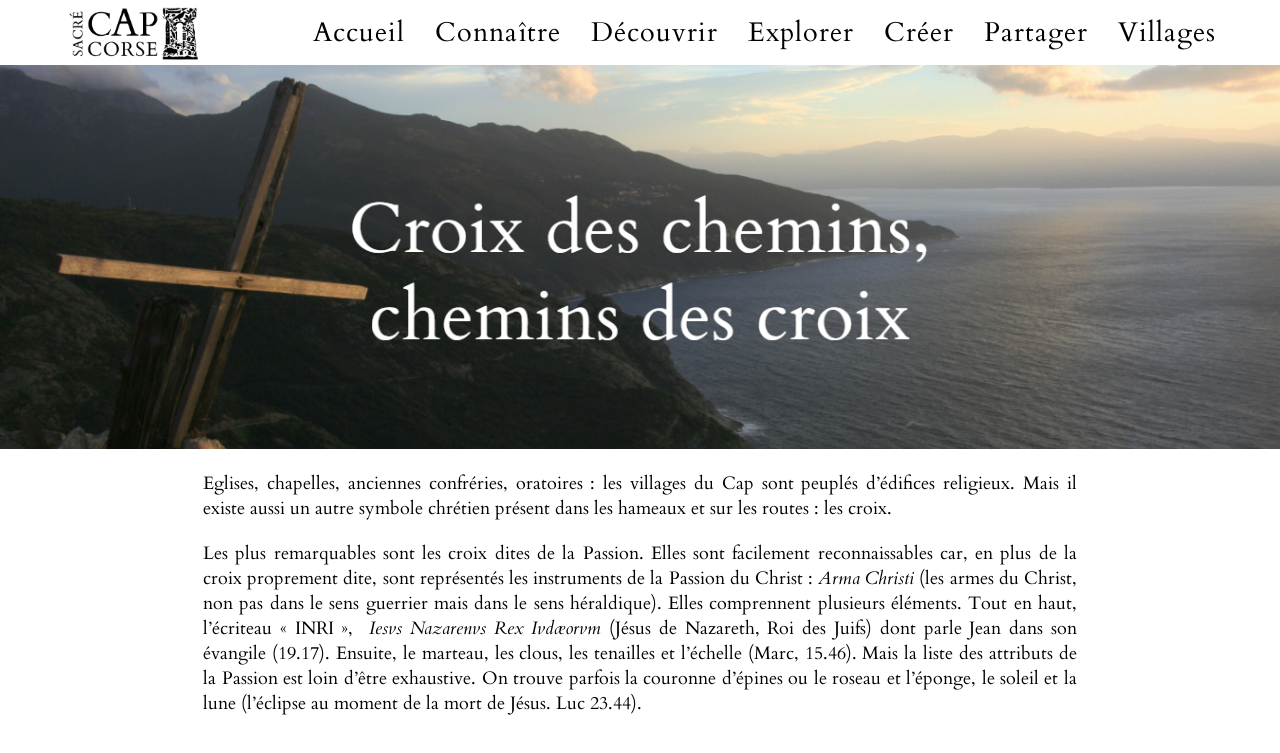

--- FILE ---
content_type: text/html; charset=UTF-8
request_url: https://sacrecap.corsica/decouvrir/croix-des-chemins/
body_size: 24524
content:
<!DOCTYPE html>
<html class="html" lang="fr-FR">
<head>
	<meta charset="UTF-8">
	<link rel="profile" href="https://gmpg.org/xfn/11">
<link rel="shortcut icon" href="https://sacrecap.corsica/wp-content/uploads/2021/03/scc.ico">
	<meta name='robots' content='index, follow, max-image-preview:large, max-snippet:-1, max-video-preview:-1' />
	<style>img:is([sizes="auto" i], [sizes^="auto," i]) { contain-intrinsic-size: 3000px 1500px }</style>
	<meta name="viewport" content="width=device-width, initial-scale=1">
	<!-- This site is optimized with the Yoast SEO plugin v25.8 - https://yoast.com/wordpress/plugins/seo/ -->
	<title>Croix des chemins - Sacré Cap Corse</title>
	<link rel="canonical" href="https://sacrecap.corsica/decouvrir/croix-des-chemins/" />
	<meta property="og:locale" content="fr_FR" />
	<meta property="og:type" content="article" />
	<meta property="og:title" content="Croix des chemins - Sacré Cap Corse" />
	<meta property="og:description" content="Eglises, chapelles, anciennes confréries, oratoires : les villages du Cap sont peuplés d’édifices religieux. Mais il existe aussi un autre symbole chrétien présent dans les hameaux et sur les routes : les croix. Les plus remarquables sont les croix dites de la Passion. Elles sont facilement reconnaissables car, en plus de la croix proprement dite, sont représentés [&hellip;]" />
	<meta property="og:url" content="https://sacrecap.corsica/decouvrir/croix-des-chemins/" />
	<meta property="og:site_name" content="Sacré Cap Corse" />
	<meta property="article:modified_time" content="2021-03-14T18:51:04+00:00" />
	<meta property="og:image" content="https://i1.wp.com/sacrecap.corsica/wp-content/uploads/2021/02/20200717_Luri_Poghju_croix_c_w-scaled.jpg?w=232&#038;h=456&#038;ssl=1" />
	<meta name="twitter:card" content="summary_large_image" />
	<meta name="twitter:label1" content="Durée de lecture estimée" />
	<meta name="twitter:data1" content="4 minutes" />
	<script type="application/ld+json" class="yoast-schema-graph">{"@context":"https://schema.org","@graph":[{"@type":"WebPage","@id":"https://sacrecap.corsica/decouvrir/croix-des-chemins/","url":"https://sacrecap.corsica/decouvrir/croix-des-chemins/","name":"Croix des chemins - Sacré Cap Corse","isPartOf":{"@id":"https://sacrecap.corsica/#website"},"primaryImageOfPage":{"@id":"https://sacrecap.corsica/decouvrir/croix-des-chemins/#primaryimage"},"image":{"@id":"https://sacrecap.corsica/decouvrir/croix-des-chemins/#primaryimage"},"thumbnailUrl":"https://i1.wp.com/sacrecap.corsica/wp-content/uploads/2021/02/20200717_Luri_Poghju_croix_c_w-scaled.jpg?w=232&#038;h=456&#038;ssl=1","datePublished":"2021-02-11T20:22:16+00:00","dateModified":"2021-03-14T18:51:04+00:00","breadcrumb":{"@id":"https://sacrecap.corsica/decouvrir/croix-des-chemins/#breadcrumb"},"inLanguage":"fr-FR","potentialAction":[{"@type":"ReadAction","target":["https://sacrecap.corsica/decouvrir/croix-des-chemins/"]}]},{"@type":"ImageObject","inLanguage":"fr-FR","@id":"https://sacrecap.corsica/decouvrir/croix-des-chemins/#primaryimage","url":"https://i1.wp.com/sacrecap.corsica/wp-content/uploads/2021/02/20200717_Luri_Poghju_croix_c_w-scaled.jpg?w=232&#038;h=456&#038;ssl=1","contentUrl":"https://i1.wp.com/sacrecap.corsica/wp-content/uploads/2021/02/20200717_Luri_Poghju_croix_c_w-scaled.jpg?w=232&#038;h=456&#038;ssl=1"},{"@type":"BreadcrumbList","@id":"https://sacrecap.corsica/decouvrir/croix-des-chemins/#breadcrumb","itemListElement":[{"@type":"ListItem","position":1,"name":"Accueil","item":"https://sacrecap.corsica/"},{"@type":"ListItem","position":2,"name":"Découvrir","item":"https://sacrecap.corsica/decouvrir/"},{"@type":"ListItem","position":3,"name":"Croix des chemins"}]},{"@type":"WebSite","@id":"https://sacrecap.corsica/#website","url":"https://sacrecap.corsica/","name":"Sacré Cap Corse","description":"","publisher":{"@id":"https://sacrecap.corsica/#organization"},"potentialAction":[{"@type":"SearchAction","target":{"@type":"EntryPoint","urlTemplate":"https://sacrecap.corsica/?s={search_term_string}"},"query-input":{"@type":"PropertyValueSpecification","valueRequired":true,"valueName":"search_term_string"}}],"inLanguage":"fr-FR"},{"@type":"Organization","@id":"https://sacrecap.corsica/#organization","name":"Sacré Cap Corse","url":"https://sacrecap.corsica/","logo":{"@type":"ImageObject","inLanguage":"fr-FR","@id":"https://sacrecap.corsica/#/schema/logo/image/","url":"https://i1.wp.com/sacrecap.corsica/wp-content/uploads/2020/06/logo-sacre-cap-corse-horizontal-A-scaled.jpg?fit=2560%2C1052&ssl=1","contentUrl":"https://i1.wp.com/sacrecap.corsica/wp-content/uploads/2020/06/logo-sacre-cap-corse-horizontal-A-scaled.jpg?fit=2560%2C1052&ssl=1","width":2560,"height":1052,"caption":"Sacré Cap Corse"},"image":{"@id":"https://sacrecap.corsica/#/schema/logo/image/"}}]}</script>
	<!-- / Yoast SEO plugin. -->


<link rel='dns-prefetch' href='//cdn.jsdelivr.net' />
<link rel='dns-prefetch' href='//vjs.zencdn.net' />
<link rel='dns-prefetch' href='//stats.wp.com' />
<link rel='dns-prefetch' href='//fonts.googleapis.com' />
<link rel='dns-prefetch' href='//www.googletagmanager.com' />
<link rel='preconnect' href='//i0.wp.com' />
<link rel="alternate" type="application/rss+xml" title="Sacré Cap Corse &raquo; Flux" href="https://sacrecap.corsica/feed/" />
<link rel="alternate" type="application/rss+xml" title="Sacré Cap Corse &raquo; Flux des commentaires" href="https://sacrecap.corsica/comments/feed/" />
<script type="text/javascript">
/* <![CDATA[ */
window._wpemojiSettings = {"baseUrl":"https:\/\/s.w.org\/images\/core\/emoji\/16.0.1\/72x72\/","ext":".png","svgUrl":"https:\/\/s.w.org\/images\/core\/emoji\/16.0.1\/svg\/","svgExt":".svg","source":{"concatemoji":"https:\/\/sacrecap.corsica\/wp-includes\/js\/wp-emoji-release.min.js?ver=45329c9fecb98442ec570f617f783daf"}};
/*! This file is auto-generated */
!function(s,n){var o,i,e;function c(e){try{var t={supportTests:e,timestamp:(new Date).valueOf()};sessionStorage.setItem(o,JSON.stringify(t))}catch(e){}}function p(e,t,n){e.clearRect(0,0,e.canvas.width,e.canvas.height),e.fillText(t,0,0);var t=new Uint32Array(e.getImageData(0,0,e.canvas.width,e.canvas.height).data),a=(e.clearRect(0,0,e.canvas.width,e.canvas.height),e.fillText(n,0,0),new Uint32Array(e.getImageData(0,0,e.canvas.width,e.canvas.height).data));return t.every(function(e,t){return e===a[t]})}function u(e,t){e.clearRect(0,0,e.canvas.width,e.canvas.height),e.fillText(t,0,0);for(var n=e.getImageData(16,16,1,1),a=0;a<n.data.length;a++)if(0!==n.data[a])return!1;return!0}function f(e,t,n,a){switch(t){case"flag":return n(e,"\ud83c\udff3\ufe0f\u200d\u26a7\ufe0f","\ud83c\udff3\ufe0f\u200b\u26a7\ufe0f")?!1:!n(e,"\ud83c\udde8\ud83c\uddf6","\ud83c\udde8\u200b\ud83c\uddf6")&&!n(e,"\ud83c\udff4\udb40\udc67\udb40\udc62\udb40\udc65\udb40\udc6e\udb40\udc67\udb40\udc7f","\ud83c\udff4\u200b\udb40\udc67\u200b\udb40\udc62\u200b\udb40\udc65\u200b\udb40\udc6e\u200b\udb40\udc67\u200b\udb40\udc7f");case"emoji":return!a(e,"\ud83e\udedf")}return!1}function g(e,t,n,a){var r="undefined"!=typeof WorkerGlobalScope&&self instanceof WorkerGlobalScope?new OffscreenCanvas(300,150):s.createElement("canvas"),o=r.getContext("2d",{willReadFrequently:!0}),i=(o.textBaseline="top",o.font="600 32px Arial",{});return e.forEach(function(e){i[e]=t(o,e,n,a)}),i}function t(e){var t=s.createElement("script");t.src=e,t.defer=!0,s.head.appendChild(t)}"undefined"!=typeof Promise&&(o="wpEmojiSettingsSupports",i=["flag","emoji"],n.supports={everything:!0,everythingExceptFlag:!0},e=new Promise(function(e){s.addEventListener("DOMContentLoaded",e,{once:!0})}),new Promise(function(t){var n=function(){try{var e=JSON.parse(sessionStorage.getItem(o));if("object"==typeof e&&"number"==typeof e.timestamp&&(new Date).valueOf()<e.timestamp+604800&&"object"==typeof e.supportTests)return e.supportTests}catch(e){}return null}();if(!n){if("undefined"!=typeof Worker&&"undefined"!=typeof OffscreenCanvas&&"undefined"!=typeof URL&&URL.createObjectURL&&"undefined"!=typeof Blob)try{var e="postMessage("+g.toString()+"("+[JSON.stringify(i),f.toString(),p.toString(),u.toString()].join(",")+"));",a=new Blob([e],{type:"text/javascript"}),r=new Worker(URL.createObjectURL(a),{name:"wpTestEmojiSupports"});return void(r.onmessage=function(e){c(n=e.data),r.terminate(),t(n)})}catch(e){}c(n=g(i,f,p,u))}t(n)}).then(function(e){for(var t in e)n.supports[t]=e[t],n.supports.everything=n.supports.everything&&n.supports[t],"flag"!==t&&(n.supports.everythingExceptFlag=n.supports.everythingExceptFlag&&n.supports[t]);n.supports.everythingExceptFlag=n.supports.everythingExceptFlag&&!n.supports.flag,n.DOMReady=!1,n.readyCallback=function(){n.DOMReady=!0}}).then(function(){return e}).then(function(){var e;n.supports.everything||(n.readyCallback(),(e=n.source||{}).concatemoji?t(e.concatemoji):e.wpemoji&&e.twemoji&&(t(e.twemoji),t(e.wpemoji)))}))}((window,document),window._wpemojiSettings);
/* ]]> */
</script>
<style id='wp-emoji-styles-inline-css' type='text/css'>

	img.wp-smiley, img.emoji {
		display: inline !important;
		border: none !important;
		box-shadow: none !important;
		height: 1em !important;
		width: 1em !important;
		margin: 0 0.07em !important;
		vertical-align: -0.1em !important;
		background: none !important;
		padding: 0 !important;
	}
</style>
<style id='classic-theme-styles-inline-css' type='text/css'>
/*! This file is auto-generated */
.wp-block-button__link{color:#fff;background-color:#32373c;border-radius:9999px;box-shadow:none;text-decoration:none;padding:calc(.667em + 2px) calc(1.333em + 2px);font-size:1.125em}.wp-block-file__button{background:#32373c;color:#fff;text-decoration:none}
</style>
<link rel='stylesheet' id='mediaelement-css' href='https://sacrecap.corsica/wp-includes/js/mediaelement/mediaelementplayer-legacy.min.css?ver=4.2.17' type='text/css' media='all' />
<link rel='stylesheet' id='wp-mediaelement-css' href='https://sacrecap.corsica/wp-includes/js/mediaelement/wp-mediaelement.min.css?ver=45329c9fecb98442ec570f617f783daf' type='text/css' media='all' />
<style id='jetpack-sharing-buttons-style-inline-css' type='text/css'>
.jetpack-sharing-buttons__services-list{display:flex;flex-direction:row;flex-wrap:wrap;gap:0;list-style-type:none;margin:5px;padding:0}.jetpack-sharing-buttons__services-list.has-small-icon-size{font-size:12px}.jetpack-sharing-buttons__services-list.has-normal-icon-size{font-size:16px}.jetpack-sharing-buttons__services-list.has-large-icon-size{font-size:24px}.jetpack-sharing-buttons__services-list.has-huge-icon-size{font-size:36px}@media print{.jetpack-sharing-buttons__services-list{display:none!important}}.editor-styles-wrapper .wp-block-jetpack-sharing-buttons{gap:0;padding-inline-start:0}ul.jetpack-sharing-buttons__services-list.has-background{padding:1.25em 2.375em}
</style>
<link rel='stylesheet' id='visual-portfolio-block-filter-by-category-css' href='https://sacrecap.corsica/wp-content/plugins/visual-portfolio/build/gutenberg/blocks/filter-by-category/style.css?ver=1756314204' type='text/css' media='all' />
<link rel='stylesheet' id='visual-portfolio-block-pagination-css' href='https://sacrecap.corsica/wp-content/plugins/visual-portfolio/build/gutenberg/blocks/pagination/style.css?ver=1756314204' type='text/css' media='all' />
<link rel='stylesheet' id='visual-portfolio-block-sort-css' href='https://sacrecap.corsica/wp-content/plugins/visual-portfolio/build/gutenberg/blocks/sort/style.css?ver=1756314204' type='text/css' media='all' />
<style id='global-styles-inline-css' type='text/css'>
:root{--wp--preset--aspect-ratio--square: 1;--wp--preset--aspect-ratio--4-3: 4/3;--wp--preset--aspect-ratio--3-4: 3/4;--wp--preset--aspect-ratio--3-2: 3/2;--wp--preset--aspect-ratio--2-3: 2/3;--wp--preset--aspect-ratio--16-9: 16/9;--wp--preset--aspect-ratio--9-16: 9/16;--wp--preset--color--black: #000000;--wp--preset--color--cyan-bluish-gray: #abb8c3;--wp--preset--color--white: #ffffff;--wp--preset--color--pale-pink: #f78da7;--wp--preset--color--vivid-red: #cf2e2e;--wp--preset--color--luminous-vivid-orange: #ff6900;--wp--preset--color--luminous-vivid-amber: #fcb900;--wp--preset--color--light-green-cyan: #7bdcb5;--wp--preset--color--vivid-green-cyan: #00d084;--wp--preset--color--pale-cyan-blue: #8ed1fc;--wp--preset--color--vivid-cyan-blue: #0693e3;--wp--preset--color--vivid-purple: #9b51e0;--wp--preset--gradient--vivid-cyan-blue-to-vivid-purple: linear-gradient(135deg,rgba(6,147,227,1) 0%,rgb(155,81,224) 100%);--wp--preset--gradient--light-green-cyan-to-vivid-green-cyan: linear-gradient(135deg,rgb(122,220,180) 0%,rgb(0,208,130) 100%);--wp--preset--gradient--luminous-vivid-amber-to-luminous-vivid-orange: linear-gradient(135deg,rgba(252,185,0,1) 0%,rgba(255,105,0,1) 100%);--wp--preset--gradient--luminous-vivid-orange-to-vivid-red: linear-gradient(135deg,rgba(255,105,0,1) 0%,rgb(207,46,46) 100%);--wp--preset--gradient--very-light-gray-to-cyan-bluish-gray: linear-gradient(135deg,rgb(238,238,238) 0%,rgb(169,184,195) 100%);--wp--preset--gradient--cool-to-warm-spectrum: linear-gradient(135deg,rgb(74,234,220) 0%,rgb(151,120,209) 20%,rgb(207,42,186) 40%,rgb(238,44,130) 60%,rgb(251,105,98) 80%,rgb(254,248,76) 100%);--wp--preset--gradient--blush-light-purple: linear-gradient(135deg,rgb(255,206,236) 0%,rgb(152,150,240) 100%);--wp--preset--gradient--blush-bordeaux: linear-gradient(135deg,rgb(254,205,165) 0%,rgb(254,45,45) 50%,rgb(107,0,62) 100%);--wp--preset--gradient--luminous-dusk: linear-gradient(135deg,rgb(255,203,112) 0%,rgb(199,81,192) 50%,rgb(65,88,208) 100%);--wp--preset--gradient--pale-ocean: linear-gradient(135deg,rgb(255,245,203) 0%,rgb(182,227,212) 50%,rgb(51,167,181) 100%);--wp--preset--gradient--electric-grass: linear-gradient(135deg,rgb(202,248,128) 0%,rgb(113,206,126) 100%);--wp--preset--gradient--midnight: linear-gradient(135deg,rgb(2,3,129) 0%,rgb(40,116,252) 100%);--wp--preset--font-size--small: 13px;--wp--preset--font-size--medium: 20px;--wp--preset--font-size--large: 36px;--wp--preset--font-size--x-large: 42px;--wp--preset--spacing--20: 0.44rem;--wp--preset--spacing--30: 0.67rem;--wp--preset--spacing--40: 1rem;--wp--preset--spacing--50: 1.5rem;--wp--preset--spacing--60: 2.25rem;--wp--preset--spacing--70: 3.38rem;--wp--preset--spacing--80: 5.06rem;--wp--preset--shadow--natural: 6px 6px 9px rgba(0, 0, 0, 0.2);--wp--preset--shadow--deep: 12px 12px 50px rgba(0, 0, 0, 0.4);--wp--preset--shadow--sharp: 6px 6px 0px rgba(0, 0, 0, 0.2);--wp--preset--shadow--outlined: 6px 6px 0px -3px rgba(255, 255, 255, 1), 6px 6px rgba(0, 0, 0, 1);--wp--preset--shadow--crisp: 6px 6px 0px rgba(0, 0, 0, 1);}:where(.is-layout-flex){gap: 0.5em;}:where(.is-layout-grid){gap: 0.5em;}body .is-layout-flex{display: flex;}.is-layout-flex{flex-wrap: wrap;align-items: center;}.is-layout-flex > :is(*, div){margin: 0;}body .is-layout-grid{display: grid;}.is-layout-grid > :is(*, div){margin: 0;}:where(.wp-block-columns.is-layout-flex){gap: 2em;}:where(.wp-block-columns.is-layout-grid){gap: 2em;}:where(.wp-block-post-template.is-layout-flex){gap: 1.25em;}:where(.wp-block-post-template.is-layout-grid){gap: 1.25em;}.has-black-color{color: var(--wp--preset--color--black) !important;}.has-cyan-bluish-gray-color{color: var(--wp--preset--color--cyan-bluish-gray) !important;}.has-white-color{color: var(--wp--preset--color--white) !important;}.has-pale-pink-color{color: var(--wp--preset--color--pale-pink) !important;}.has-vivid-red-color{color: var(--wp--preset--color--vivid-red) !important;}.has-luminous-vivid-orange-color{color: var(--wp--preset--color--luminous-vivid-orange) !important;}.has-luminous-vivid-amber-color{color: var(--wp--preset--color--luminous-vivid-amber) !important;}.has-light-green-cyan-color{color: var(--wp--preset--color--light-green-cyan) !important;}.has-vivid-green-cyan-color{color: var(--wp--preset--color--vivid-green-cyan) !important;}.has-pale-cyan-blue-color{color: var(--wp--preset--color--pale-cyan-blue) !important;}.has-vivid-cyan-blue-color{color: var(--wp--preset--color--vivid-cyan-blue) !important;}.has-vivid-purple-color{color: var(--wp--preset--color--vivid-purple) !important;}.has-black-background-color{background-color: var(--wp--preset--color--black) !important;}.has-cyan-bluish-gray-background-color{background-color: var(--wp--preset--color--cyan-bluish-gray) !important;}.has-white-background-color{background-color: var(--wp--preset--color--white) !important;}.has-pale-pink-background-color{background-color: var(--wp--preset--color--pale-pink) !important;}.has-vivid-red-background-color{background-color: var(--wp--preset--color--vivid-red) !important;}.has-luminous-vivid-orange-background-color{background-color: var(--wp--preset--color--luminous-vivid-orange) !important;}.has-luminous-vivid-amber-background-color{background-color: var(--wp--preset--color--luminous-vivid-amber) !important;}.has-light-green-cyan-background-color{background-color: var(--wp--preset--color--light-green-cyan) !important;}.has-vivid-green-cyan-background-color{background-color: var(--wp--preset--color--vivid-green-cyan) !important;}.has-pale-cyan-blue-background-color{background-color: var(--wp--preset--color--pale-cyan-blue) !important;}.has-vivid-cyan-blue-background-color{background-color: var(--wp--preset--color--vivid-cyan-blue) !important;}.has-vivid-purple-background-color{background-color: var(--wp--preset--color--vivid-purple) !important;}.has-black-border-color{border-color: var(--wp--preset--color--black) !important;}.has-cyan-bluish-gray-border-color{border-color: var(--wp--preset--color--cyan-bluish-gray) !important;}.has-white-border-color{border-color: var(--wp--preset--color--white) !important;}.has-pale-pink-border-color{border-color: var(--wp--preset--color--pale-pink) !important;}.has-vivid-red-border-color{border-color: var(--wp--preset--color--vivid-red) !important;}.has-luminous-vivid-orange-border-color{border-color: var(--wp--preset--color--luminous-vivid-orange) !important;}.has-luminous-vivid-amber-border-color{border-color: var(--wp--preset--color--luminous-vivid-amber) !important;}.has-light-green-cyan-border-color{border-color: var(--wp--preset--color--light-green-cyan) !important;}.has-vivid-green-cyan-border-color{border-color: var(--wp--preset--color--vivid-green-cyan) !important;}.has-pale-cyan-blue-border-color{border-color: var(--wp--preset--color--pale-cyan-blue) !important;}.has-vivid-cyan-blue-border-color{border-color: var(--wp--preset--color--vivid-cyan-blue) !important;}.has-vivid-purple-border-color{border-color: var(--wp--preset--color--vivid-purple) !important;}.has-vivid-cyan-blue-to-vivid-purple-gradient-background{background: var(--wp--preset--gradient--vivid-cyan-blue-to-vivid-purple) !important;}.has-light-green-cyan-to-vivid-green-cyan-gradient-background{background: var(--wp--preset--gradient--light-green-cyan-to-vivid-green-cyan) !important;}.has-luminous-vivid-amber-to-luminous-vivid-orange-gradient-background{background: var(--wp--preset--gradient--luminous-vivid-amber-to-luminous-vivid-orange) !important;}.has-luminous-vivid-orange-to-vivid-red-gradient-background{background: var(--wp--preset--gradient--luminous-vivid-orange-to-vivid-red) !important;}.has-very-light-gray-to-cyan-bluish-gray-gradient-background{background: var(--wp--preset--gradient--very-light-gray-to-cyan-bluish-gray) !important;}.has-cool-to-warm-spectrum-gradient-background{background: var(--wp--preset--gradient--cool-to-warm-spectrum) !important;}.has-blush-light-purple-gradient-background{background: var(--wp--preset--gradient--blush-light-purple) !important;}.has-blush-bordeaux-gradient-background{background: var(--wp--preset--gradient--blush-bordeaux) !important;}.has-luminous-dusk-gradient-background{background: var(--wp--preset--gradient--luminous-dusk) !important;}.has-pale-ocean-gradient-background{background: var(--wp--preset--gradient--pale-ocean) !important;}.has-electric-grass-gradient-background{background: var(--wp--preset--gradient--electric-grass) !important;}.has-midnight-gradient-background{background: var(--wp--preset--gradient--midnight) !important;}.has-small-font-size{font-size: var(--wp--preset--font-size--small) !important;}.has-medium-font-size{font-size: var(--wp--preset--font-size--medium) !important;}.has-large-font-size{font-size: var(--wp--preset--font-size--large) !important;}.has-x-large-font-size{font-size: var(--wp--preset--font-size--x-large) !important;}
:where(.wp-block-post-template.is-layout-flex){gap: 1.25em;}:where(.wp-block-post-template.is-layout-grid){gap: 1.25em;}
:where(.wp-block-columns.is-layout-flex){gap: 2em;}:where(.wp-block-columns.is-layout-grid){gap: 2em;}
:root :where(.wp-block-pullquote){font-size: 1.5em;line-height: 1.6;}
:where(.wp-block-visual-portfolio-loop.is-layout-flex){gap: 1.25em;}:where(.wp-block-visual-portfolio-loop.is-layout-grid){gap: 1.25em;}
</style>
<link rel='stylesheet' id='ml-lightgallery-css-css' href='https://cdn.jsdelivr.net/npm/lightgallery@2.7.1/css/lightgallery.min.css?ver=2.7.1' type='text/css' media='all' />
<link rel='stylesheet' id='lightgallery-video-css-css' href='https://cdn.jsdelivr.net/npm/lightgallery@2.7.1/css/lg-video.css?ver=2.7.1' type='text/css' media='all' />
<link rel='stylesheet' id='lightgallery-thumbnail-css-css' href='https://cdn.jsdelivr.net/npm/lightgallery@2.7.1/css/lg-thumbnail.css?ver=2.7.1' type='text/css' media='all' />
<link rel='stylesheet' id='ml-lightbox-public-css-css' href='https://sacrecap.corsica/wp-content/plugins/ml-slider-lightbox/assets/css/ml-lightbox-public.css?ver=2.0.0' type='text/css' media='all' />
<style id='ml-lightbox-public-css-inline-css' type='text/css'>

            /* MetaSlider Lightbox Custom Colors */
            :root {
                --ml-lightbox-icon-color: #000000 !important;
                --ml-lightbox-icon-hover-color: #333333 !important;
            }
            
            .lg-backdrop {
                background-color: #000000 !important;
                opacity: 0.9 !important;
            }
            
            /* Apply custom background color and opacity to thumbnail area */
            .lg-outer .lg-thumb-outer {
                background-color: #000000 !important;
                opacity: 0.9 !important;
            }
            
            .lg-outer .lg-close,
            .lg-outer .lg-prev,
            .lg-outer .lg-next {
                background-color: #ffffff !important;
                color: var(--ml-lightbox-icon-color) !important;
            }
            
            .lg-outer .lg-close:hover,
            .lg-outer .lg-prev:hover,
            .lg-outer .lg-next:hover {
                color: var(--ml-lightbox-icon-hover-color) !important;
            }
            
            /* Prevent layout shifts during loading */
            .lg-outer .lg-item {
                display: flex;
                align-items: center;
                justify-content: center;
            }
            
            .lg-outer .lg-item img {
                max-width: 100%;
                max-height: calc(100vh - 120px);
                width: auto;
                height: auto;
                object-fit: contain;
                object-position: center;
            }
            
            /* Adjust image height when thumbnails are visible */
            .lg-outer.lg-thumbnail .lg-item img {
                max-height: calc(100vh - 160px);
            }
            
            /* Smooth fade transitions */
            .lg-outer .lg-item {
                transition: opacity 0.3s ease-in-out;
            }
        
</style>
<link rel='stylesheet' id='videojs-css-css' href='https://vjs.zencdn.net/8.5.2/video-js.css?ver=8.5.2' type='text/css' media='all' />
<link rel='stylesheet' id='font-awesome-css' href='https://sacrecap.corsica/wp-content/themes/oceanwp/assets/fonts/fontawesome/css/all.min.css?ver=5.15.1' type='text/css' media='all' />
<link rel='stylesheet' id='simple-line-icons-css' href='https://sacrecap.corsica/wp-content/themes/oceanwp/assets/css/third/simple-line-icons.min.css?ver=2.4.0' type='text/css' media='all' />
<link rel='stylesheet' id='magnific-popup-css' href='https://sacrecap.corsica/wp-content/themes/oceanwp/assets/css/third/magnific-popup.min.css?ver=1.0.0' type='text/css' media='all' />
<link rel='stylesheet' id='slick-css' href='https://sacrecap.corsica/wp-content/themes/oceanwp/assets/css/third/slick.min.css?ver=1.6.0' type='text/css' media='all' />
<link rel='stylesheet' id='oceanwp-style-css' href='https://sacrecap.corsica/wp-content/themes/oceanwp/assets/css/style.min.css?ver=2.0.2' type='text/css' media='all' />
<link rel='stylesheet' id='oceanwp-google-font-cardo-css' href='//fonts.googleapis.com/css?family=Cardo%3A100%2C200%2C300%2C400%2C500%2C600%2C700%2C800%2C900%2C100i%2C200i%2C300i%2C400i%2C500i%2C600i%2C700i%2C800i%2C900i&#038;subset=latin&#038;display=swap&#038;ver=6.8.3' type='text/css' media='all' />
<link rel='stylesheet' id='oceanwp-google-font-lato-css' href='//fonts.googleapis.com/css?family=Lato%3A100%2C200%2C300%2C400%2C500%2C600%2C700%2C800%2C900%2C100i%2C200i%2C300i%2C400i%2C500i%2C600i%2C700i%2C800i%2C900i&#038;subset=latin&#038;display=swap&#038;ver=6.8.3' type='text/css' media='all' />
<link rel='stylesheet' id='oceanwp-google-font-josefin-sans-css' href='//fonts.googleapis.com/css?family=Josefin+Sans%3A100%2C200%2C300%2C400%2C500%2C600%2C700%2C800%2C900%2C100i%2C200i%2C300i%2C400i%2C500i%2C600i%2C700i%2C800i%2C900i&#038;subset=latin&#038;display=swap&#038;ver=6.8.3' type='text/css' media='all' />
<link rel='stylesheet' id='elementor-icons-css' href='https://sacrecap.corsica/wp-content/plugins/elementor/assets/lib/eicons/css/elementor-icons.min.css?ver=5.43.0' type='text/css' media='all' />
<link rel='stylesheet' id='elementor-frontend-css' href='https://sacrecap.corsica/wp-content/plugins/elementor/assets/css/frontend.min.css?ver=3.31.3' type='text/css' media='all' />
<link rel='stylesheet' id='elementor-post-132-css' href='https://sacrecap.corsica/wp-content/uploads/elementor/css/post-132.css?ver=1765403330' type='text/css' media='all' />
<link rel='stylesheet' id='swiper-css' href='https://sacrecap.corsica/wp-content/plugins/elementor/assets/lib/swiper/v8/css/swiper.css?ver=8.4.5' type='text/css' media='all' />
<link rel='stylesheet' id='e-swiper-css' href='https://sacrecap.corsica/wp-content/plugins/elementor/assets/css/conditionals/e-swiper.min.css?ver=3.31.3' type='text/css' media='all' />
<link rel='stylesheet' id='widget-image-gallery-css' href='https://sacrecap.corsica/wp-content/plugins/elementor/assets/css/widget-image-gallery.min.css?ver=3.31.3' type='text/css' media='all' />
<link rel='stylesheet' id='elementor-post-327-css' href='https://sacrecap.corsica/wp-content/uploads/elementor/css/post-327.css?ver=1765475250' type='text/css' media='all' />
<link rel='stylesheet' id='oe-widgets-style-css' href='https://sacrecap.corsica/wp-content/plugins/ocean-extra/assets/css/widgets.css?ver=45329c9fecb98442ec570f617f783daf' type='text/css' media='all' />
<link rel='stylesheet' id='elementor-gf-local-roboto-css' href='https://sacrecap.corsica/wp-content/uploads/elementor/google-fonts/css/roboto.css?ver=1744377539' type='text/css' media='all' />
<link rel='stylesheet' id='elementor-gf-local-robotoslab-css' href='https://sacrecap.corsica/wp-content/uploads/elementor/google-fonts/css/robotoslab.css?ver=1744377542' type='text/css' media='all' />
<link rel='stylesheet' id='elementor-gf-local-cardo-css' href='https://sacrecap.corsica/wp-content/uploads/elementor/google-fonts/css/cardo.css?ver=1744377542' type='text/css' media='all' />
<script type="text/javascript" src="https://sacrecap.corsica/wp-includes/js/jquery/jquery.min.js?ver=3.7.1" id="jquery-core-js"></script>
<script type="text/javascript" src="https://sacrecap.corsica/wp-includes/js/jquery/jquery-migrate.min.js?ver=3.4.1" id="jquery-migrate-js"></script>
<link rel="https://api.w.org/" href="https://sacrecap.corsica/wp-json/" /><link rel="alternate" title="JSON" type="application/json" href="https://sacrecap.corsica/wp-json/wp/v2/pages/327" /><link rel="EditURI" type="application/rsd+xml" title="RSD" href="https://sacrecap.corsica/xmlrpc.php?rsd" />
<link rel="alternate" title="oEmbed (JSON)" type="application/json+oembed" href="https://sacrecap.corsica/wp-json/oembed/1.0/embed?url=https%3A%2F%2Fsacrecap.corsica%2Fdecouvrir%2Fcroix-des-chemins%2F" />
<link rel="alternate" title="oEmbed (XML)" type="text/xml+oembed" href="https://sacrecap.corsica/wp-json/oembed/1.0/embed?url=https%3A%2F%2Fsacrecap.corsica%2Fdecouvrir%2Fcroix-des-chemins%2F&#038;format=xml" />
<meta name="generator" content="Site Kit by Google 1.160.1" /><script type='text/javascript'>
/* <![CDATA[ */
var VPData = {"version":"3.3.16","pro":false,"__":{"couldnt_retrieve_vp":"Couldn't retrieve Visual Portfolio ID.","pswp_close":"Fermer (\u00c9chap)","pswp_share":"Partager","pswp_fs":"Ouvrir\/fermer le plein \u00e9cran","pswp_zoom":"Zoomer\/d\u00e9zoomer","pswp_prev":"Pr\u00e9c\u00e9dent (fl\u00e8che gauche)","pswp_next":"Suivant (fl\u00e8che droite)","pswp_share_fb":"Partager sur Facebook","pswp_share_tw":"Tweeter","pswp_share_x":"X","pswp_share_pin":"L\u2019\u00e9pingler","pswp_download":"T\u00e9l\u00e9charger","fancybox_close":"Fermer","fancybox_next":"Suivant","fancybox_prev":"Pr\u00e9c\u00e9dent","fancybox_error":"Le contenu demand\u00e9 ne peut pas \u00eatre charg\u00e9. <br \/> Veuillez r\u00e9essayer ult\u00e9rieurement.","fancybox_play_start":"D\u00e9marrer le diaporama","fancybox_play_stop":"Mettre le diaporama en pause","fancybox_full_screen":"Plein \u00e9cran","fancybox_thumbs":"Miniatures","fancybox_download":"T\u00e9l\u00e9charger","fancybox_share":"Partager","fancybox_zoom":"Zoom"},"settingsPopupGallery":{"enable_on_wordpress_images":false,"vendor":"fancybox","deep_linking":false,"deep_linking_url_to_share_images":false,"show_arrows":true,"show_counter":true,"show_zoom_button":true,"show_fullscreen_button":true,"show_share_button":true,"show_close_button":true,"show_thumbs":true,"show_download_button":false,"show_slideshow":false,"click_to_zoom":true,"restore_focus":true},"screenSizes":[320,576,768,992,1200]};
/* ]]> */
</script>
		<noscript>
			<style type="text/css">
				.vp-portfolio__preloader-wrap{display:none}.vp-portfolio__filter-wrap,.vp-portfolio__items-wrap,.vp-portfolio__pagination-wrap,.vp-portfolio__sort-wrap{opacity:1;visibility:visible}.vp-portfolio__item .vp-portfolio__item-img noscript+img,.vp-portfolio__thumbnails-wrap{display:none}
			</style>
		</noscript>
			<style>img#wpstats{display:none}</style>
		<meta name="generator" content="Elementor 3.31.3; features: additional_custom_breakpoints, e_element_cache; settings: css_print_method-external, google_font-enabled, font_display-auto">
			<style>
				.e-con.e-parent:nth-of-type(n+4):not(.e-lazyloaded):not(.e-no-lazyload),
				.e-con.e-parent:nth-of-type(n+4):not(.e-lazyloaded):not(.e-no-lazyload) * {
					background-image: none !important;
				}
				@media screen and (max-height: 1024px) {
					.e-con.e-parent:nth-of-type(n+3):not(.e-lazyloaded):not(.e-no-lazyload),
					.e-con.e-parent:nth-of-type(n+3):not(.e-lazyloaded):not(.e-no-lazyload) * {
						background-image: none !important;
					}
				}
				@media screen and (max-height: 640px) {
					.e-con.e-parent:nth-of-type(n+2):not(.e-lazyloaded):not(.e-no-lazyload),
					.e-con.e-parent:nth-of-type(n+2):not(.e-lazyloaded):not(.e-no-lazyload) * {
						background-image: none !important;
					}
				}
			</style>
					<style type="text/css">
			/* If html does not have either class, do not show lazy loaded images. */
			html:not(.vp-lazyload-enabled):not(.js) .vp-lazyload {
				display: none;
			}
		</style>
		<script>
			document.documentElement.classList.add(
				'vp-lazyload-enabled'
			);
		</script>
		<link rel="icon" href="https://i0.wp.com/sacrecap.corsica/wp-content/uploads/2020/06/cropped-logo_normal_sans_lettres-scaled-1.jpg?fit=32%2C32&#038;ssl=1" sizes="32x32" />
<link rel="icon" href="https://i0.wp.com/sacrecap.corsica/wp-content/uploads/2020/06/cropped-logo_normal_sans_lettres-scaled-1.jpg?fit=192%2C192&#038;ssl=1" sizes="192x192" />
<link rel="apple-touch-icon" href="https://i0.wp.com/sacrecap.corsica/wp-content/uploads/2020/06/cropped-logo_normal_sans_lettres-scaled-1.jpg?fit=180%2C180&#038;ssl=1" />
<meta name="msapplication-TileImage" content="https://i0.wp.com/sacrecap.corsica/wp-content/uploads/2020/06/cropped-logo_normal_sans_lettres-scaled-1.jpg?fit=270%2C270&#038;ssl=1" />
		<style type="text/css" id="wp-custom-css">
			/* Padding header menu items */#site-header.center-header #site-navigation-wrap .dropdown-menu >li >a{padding:0 28px}/* Blog entries */.blog-entry.grid-entry .blog-entry-header{margin:20px 0 20px}.blog-entry.grid-entry .blog-entry-inner{text-align:center}/* Single post title */.single-post h2.entry-title{text-align:center;margin:0}.jp-carousel-titleanddesc-title{font-family:Lato !important}.tiled-gallery{margin-bottom:0}.dropdown-menu ul li a.menu-link{text-transform:none}#site-navigation-wrap .dropdown-menu >.current-menu-ancestor >a{color:black !important;cursor:default}#site-navigation-wrap .dropdown-menu >.current-menu-item >a{color:black !important}#site-navigation-wrap .dropdown-menu>li>a .nav-arrow{display:none}#site-navigation-wrap .dropdown-menu >li>a{cursor:default}.menu-item-146 a{cursor:pointer !important}.jp-carousel-image-meta{display:none}@media (min-width:960px){.menu-item-2835,.menu-item-3053,.menu-item-2897,.menu-item-2898,.menu-item-3244,.menu-item-3243,.menu-item-3341,.menu-item-3340,.menu-item-3339,.menu-item-3569,.menu-item-3568,.menu-item-3567,.menu-item-3566,.menu-item-3565,.menu-item-3564,.menu-item-3753,.menu-item-3752,.menu-item-3751{max-height:29px}}@media (min-width:960px){.menu-item-1070, .menu-item-6430,.menu-item-4142,.menu-item-4686,.menu-item-4506,.menu-item-4609,.menu-item-2211,.menu-item-1069,.menu-item-2212,.menu-item-2638,.menu-item-6402,.menu-item-2754 {max-height:41px}}#mobile-dropdown{max-height:none}a{text-decoration:none !important}.custom-html-widget{text-align:center}.fa,.fab{font-size:x-large}.slb_data_title{font-family:Cardo !important;margin-top:4px}#slb_viewer_wrap .slb_theme_slb_default .slb_data_desc{margin-top:0}@media (max-width:550px){#metaslider-id-4793{display:none !important}}@media(min-width:550px){#metaslider-id-5383{display:none !important}}@media(max-width:1440px){#metaslider-id-5561{display:none !important}}@media (min-width:1441px){#metaslider-id-4793{display:none !important}}@media(max-width:1700px){#metaslider-id-5472{display:none !important}}@media(min-width:1700px){#metaslider-id-5561{display:none !important}}@media only screen and (max-width:959px) #footer-widgets .col{margin-bottom:0 !important}.elementor-slideshow__title{font-size:1.4em;font-weight:400;font-family:'Cardo'}.dropdown-menu ul li a.menu-link .nav-arrow{display:none}.elementor-swiper-button-next{right:50px}.elementor-swiper-button-prev{left:50px}.wp-caption{margin-bottom:2px}		</style>
		<!-- OceanWP CSS -->
<style type="text/css">
/* General CSS */a:hover,a.light:hover,.theme-heading .text::before,.theme-heading .text::after,#top-bar-content >a:hover,#top-bar-social li.oceanwp-email a:hover,#site-navigation-wrap .dropdown-menu >li >a:hover,#site-header.medium-header #medium-searchform button:hover,.oceanwp-mobile-menu-icon a:hover,.blog-entry.post .blog-entry-header .entry-title a:hover,.blog-entry.post .blog-entry-readmore a:hover,.blog-entry.thumbnail-entry .blog-entry-category a,ul.meta li a:hover,.dropcap,.single nav.post-navigation .nav-links .title,body .related-post-title a:hover,body #wp-calendar caption,body .contact-info-widget.default i,body .contact-info-widget.big-icons i,body .custom-links-widget .oceanwp-custom-links li a:hover,body .custom-links-widget .oceanwp-custom-links li a:hover:before,body .posts-thumbnails-widget li a:hover,body .social-widget li.oceanwp-email a:hover,.comment-author .comment-meta .comment-reply-link,#respond #cancel-comment-reply-link:hover,#footer-widgets .footer-box a:hover,#footer-bottom a:hover,#footer-bottom #footer-bottom-menu a:hover,.sidr a:hover,.sidr-class-dropdown-toggle:hover,.sidr-class-menu-item-has-children.active >a,.sidr-class-menu-item-has-children.active >a >.sidr-class-dropdown-toggle,input[type=checkbox]:checked:before{color:#9e9e9e}input[type="button"],input[type="reset"],input[type="submit"],button[type="submit"],.button,#site-navigation-wrap .dropdown-menu >li.btn >a >span,.thumbnail:hover i,.post-quote-content,.omw-modal .omw-close-modal,body .contact-info-widget.big-icons li:hover i,body div.wpforms-container-full .wpforms-form input[type=submit],body div.wpforms-container-full .wpforms-form button[type=submit],body div.wpforms-container-full .wpforms-form .wpforms-page-button{background-color:#9e9e9e}.widget-title{border-color:#9e9e9e}blockquote{border-color:#9e9e9e}#searchform-dropdown{border-color:#9e9e9e}.dropdown-menu .sub-menu{border-color:#9e9e9e}.blog-entry.large-entry .blog-entry-readmore a:hover{border-color:#9e9e9e}.oceanwp-newsletter-form-wrap input[type="email"]:focus{border-color:#9e9e9e}.social-widget li.oceanwp-email a:hover{border-color:#9e9e9e}#respond #cancel-comment-reply-link:hover{border-color:#9e9e9e}body .contact-info-widget.big-icons li:hover i{border-color:#9e9e9e}#footer-widgets .oceanwp-newsletter-form-wrap input[type="email"]:focus{border-color:#9e9e9e}input[type="button"]:hover,input[type="reset"]:hover,input[type="submit"]:hover,button[type="submit"]:hover,input[type="button"]:focus,input[type="reset"]:focus,input[type="submit"]:focus,button[type="submit"]:focus,.button:hover,#site-navigation-wrap .dropdown-menu >li.btn >a:hover >span,.post-quote-author,.omw-modal .omw-close-modal:hover,body div.wpforms-container-full .wpforms-form input[type=submit]:hover,body div.wpforms-container-full .wpforms-form button[type=submit]:hover,body div.wpforms-container-full .wpforms-form .wpforms-page-button:hover{background-color:#333333}table th,table td,hr,.content-area,body.content-left-sidebar #content-wrap .content-area,.content-left-sidebar .content-area,#top-bar-wrap,#site-header,#site-header.top-header #search-toggle,.dropdown-menu ul li,.centered-minimal-page-header,.blog-entry.post,.blog-entry.grid-entry .blog-entry-inner,.blog-entry.thumbnail-entry .blog-entry-bottom,.single-post .entry-title,.single .entry-share-wrap .entry-share,.single .entry-share,.single .entry-share ul li a,.single nav.post-navigation,.single nav.post-navigation .nav-links .nav-previous,#author-bio,#author-bio .author-bio-avatar,#author-bio .author-bio-social li a,#related-posts,#comments,.comment-body,#respond #cancel-comment-reply-link,#blog-entries .type-page,.page-numbers a,.page-numbers span:not(.elementor-screen-only),.page-links span,body #wp-calendar caption,body #wp-calendar th,body #wp-calendar tbody,body .contact-info-widget.default i,body .contact-info-widget.big-icons i,body .posts-thumbnails-widget li,body .tagcloud a{border-color:#ffffff}a{color:#000000}.container{width:1400px}form input[type="text"],form input[type="password"],form input[type="email"],form input[type="url"],form input[type="date"],form input[type="month"],form input[type="time"],form input[type="datetime"],form input[type="datetime-local"],form input[type="week"],form input[type="number"],form input[type="search"],form input[type="tel"],form input[type="color"],form select,form textarea,.woocommerce .woocommerce-checkout .select2-container--default .select2-selection--single{border-radius:2px}body div.wpforms-container-full .wpforms-form input[type=date],body div.wpforms-container-full .wpforms-form input[type=datetime],body div.wpforms-container-full .wpforms-form input[type=datetime-local],body div.wpforms-container-full .wpforms-form input[type=email],body div.wpforms-container-full .wpforms-form input[type=month],body div.wpforms-container-full .wpforms-form input[type=number],body div.wpforms-container-full .wpforms-form input[type=password],body div.wpforms-container-full .wpforms-form input[type=range],body div.wpforms-container-full .wpforms-form input[type=search],body div.wpforms-container-full .wpforms-form input[type=tel],body div.wpforms-container-full .wpforms-form input[type=text],body div.wpforms-container-full .wpforms-form input[type=time],body div.wpforms-container-full .wpforms-form input[type=url],body div.wpforms-container-full .wpforms-form input[type=week],body div.wpforms-container-full .wpforms-form select,body div.wpforms-container-full .wpforms-form textarea{border-radius:2px}form input[type="text"]:focus,form input[type="password"]:focus,form input[type="email"]:focus,form input[type="tel"]:focus,form input[type="url"]:focus,form input[type="search"]:focus,form textarea:focus,.select2-drop-active,.select2-dropdown-open.select2-drop-above .select2-choice,.select2-dropdown-open.select2-drop-above .select2-choices,.select2-drop.select2-drop-above.select2-drop-active,.select2-container-active .select2-choice,.select2-container-active .select2-choices{border-color:#d3d3d3}body div.wpforms-container-full .wpforms-form input:focus,body div.wpforms-container-full .wpforms-form textarea:focus,body div.wpforms-container-full .wpforms-form select:focus{border-color:#d3d3d3}form input[type="text"],form input[type="password"],form input[type="email"],form input[type="url"],form input[type="date"],form input[type="month"],form input[type="time"],form input[type="datetime"],form input[type="datetime-local"],form input[type="week"],form input[type="number"],form input[type="search"],form input[type="tel"],form input[type="color"],form select,form textarea,.woocommerce .woocommerce-checkout .select2-container--default .select2-selection--single{background-color:#f7f7f7}body div.wpforms-container-full .wpforms-form input[type=date],body div.wpforms-container-full .wpforms-form input[type=datetime],body div.wpforms-container-full .wpforms-form input[type=datetime-local],body div.wpforms-container-full .wpforms-form input[type=email],body div.wpforms-container-full .wpforms-form input[type=month],body div.wpforms-container-full .wpforms-form input[type=number],body div.wpforms-container-full .wpforms-form input[type=password],body div.wpforms-container-full .wpforms-form input[type=range],body div.wpforms-container-full .wpforms-form input[type=search],body div.wpforms-container-full .wpforms-form input[type=tel],body div.wpforms-container-full .wpforms-form input[type=text],body div.wpforms-container-full .wpforms-form input[type=time],body div.wpforms-container-full .wpforms-form input[type=url],body div.wpforms-container-full .wpforms-form input[type=week],body div.wpforms-container-full .wpforms-form select,body div.wpforms-container-full .wpforms-form textarea{background-color:#f7f7f7}.theme-button,input[type="submit"],button[type="submit"],button,.button,body div.wpforms-container-full .wpforms-form input[type=submit],body div.wpforms-container-full .wpforms-form button[type=submit],body div.wpforms-container-full .wpforms-form .wpforms-page-button{border-radius:2px}/* Header CSS */#site-logo #site-logo-inner,.oceanwp-social-menu .social-menu-inner,#site-header.full_screen-header .menu-bar-inner,.after-header-content .after-header-content-inner{height:65px}#site-navigation-wrap .dropdown-menu >li >a,.oceanwp-mobile-menu-icon a,.mobile-menu-close,.after-header-content-inner >a{line-height:65px}#site-header.has-header-media .overlay-header-media{background-color:rgba(0,0,0,0.5)}#site-logo #site-logo-inner a img,#site-header.center-header #site-navigation-wrap .middle-site-logo a img{max-width:138px}#searchform-dropdown input{background-color:#1b1b1b}#searchform-dropdown input{color:#ffffff}#searchform-dropdown input{border-color:#000000}#searchform-dropdown input:focus{border-color:#000000}#site-navigation-wrap .dropdown-menu >li >a,.oceanwp-mobile-menu-icon a,#searchform-header-replace-close{color:#000000}#site-navigation-wrap .dropdown-menu >.current-menu-item >a,#site-navigation-wrap .dropdown-menu >.current-menu-ancestor >a,#site-navigation-wrap .dropdown-menu >.current-menu-item >a:hover,#site-navigation-wrap .dropdown-menu >.current-menu-ancestor >a:hover{color:#ffffff}.dropdown-menu .sub-menu,#searchform-dropdown,.current-shop-items-dropdown{background-color:#1b1b1b}.dropdown-menu ul li.menu-item,.navigation >ul >li >ul.megamenu.sub-menu >li,.navigation .megamenu li ul.sub-menu{border-color:#111111}.dropdown-menu ul li a.menu-link{color:#ffffff}.dropdown-menu ul li a.menu-link:hover{color:#ffffff}.dropdown-menu ul li a.menu-link:hover{background-color:#111111}a.sidr-class-toggle-sidr-close{background-color:#222222}#sidr,#mobile-dropdown{background-color:#333333}body .sidr a,body .sidr-class-dropdown-toggle,#mobile-dropdown ul li a,#mobile-dropdown ul li a .dropdown-toggle,#mobile-fullscreen ul li a,#mobile-fullscreen .oceanwp-social-menu.simple-social ul li a{color:#cccccc}#mobile-fullscreen a.close .close-icon-inner,#mobile-fullscreen a.close .close-icon-inner::after{background-color:#cccccc}body .sidr-class-mobile-searchform input,body .sidr-class-mobile-searchform input:focus,#mobile-dropdown #mobile-menu-search form input,#mobile-fullscreen #mobile-search input,#mobile-fullscreen #mobile-search label{color:#ffffff}body .sidr-class-mobile-searchform input,#mobile-dropdown #mobile-menu-search form input,#mobile-fullscreen #mobile-search input{border-color:#111111}body .sidr-class-mobile-searchform input:focus,#mobile-dropdown #mobile-menu-search form input:focus,#mobile-fullscreen #mobile-search input:focus{border-color:#000000}.sidr-class-mobile-searchform button,#mobile-dropdown #mobile-menu-search form button{color:#cccccc}.sidr-class-mobile-searchform button:hover,#mobile-dropdown #mobile-menu-search form button:hover{color:#ffffff}/* Footer Widgets CSS */#footer-widgets{padding:17px 0 17px 0}@media (max-width:768px){#footer-widgets{padding:0}}@media (max-width:480px){#footer-widgets{padding:1px 0 0 0}}#footer-widgets{background-color:rgba(0,0,0,0.06)}#footer-widgets li,#footer-widgets #wp-calendar caption,#footer-widgets #wp-calendar th,#footer-widgets #wp-calendar tbody,#footer-widgets .contact-info-widget i,#footer-widgets .oceanwp-newsletter-form-wrap input[type="email"],#footer-widgets .posts-thumbnails-widget li,#footer-widgets .social-widget li a{border-color:#dd9933}#footer-widgets .footer-box a,#footer-widgets a{color:#000000}/* Footer Bottom CSS */#footer-bottom{background-color:#f2f2f2}#footer-bottom,#footer-bottom p{color:#848484}#footer-bottom a,#footer-bottom #footer-bottom-menu a{color:#848484}#footer-bottom a:hover,#footer-bottom #footer-bottom-menu a:hover{color:#333333}/* Typography CSS */body{font-family:Cardo;font-size:15px;color:#000000;letter-spacing:.2px}h1,h2,h3,h4,h5,h6,.theme-heading,.widget-title,.oceanwp-widget-recent-posts-title,.comment-reply-title,.entry-title,.sidebar-box .widget-title{font-family:Cardo}#site-navigation-wrap .dropdown-menu >li >a,#site-header.full_screen-header .fs-dropdown-menu >li >a,#site-header.top-header #site-navigation-wrap .dropdown-menu >li >a,#site-header.center-header #site-navigation-wrap .dropdown-menu >li >a,#site-header.medium-header #site-navigation-wrap .dropdown-menu >li >a,.oceanwp-mobile-menu-icon a{font-family:Cardo;font-weight:500;font-size:1.8em;letter-spacing:1px}.dropdown-menu ul li a.menu-link,#site-header.full_screen-header .fs-dropdown-menu ul.sub-menu li a{font-family:Lato}.blog-entry.post .blog-entry-header .entry-title a{font-family:Josefin Sans;font-size:25px}.single-post .entry-title{font-family:Josefin Sans;font-size:70px}#footer-bottom #copyright{font-size:11px;letter-spacing:1px;text-transform:uppercase}#footer-bottom #footer-bottom-menu{font-size:11px;letter-spacing:1px;text-transform:uppercase}
</style></head>

<body data-rsssl=1 class="wp-singular page-template-default page page-id-327 page-child parent-pageid-806 wp-custom-logo wp-embed-responsive wp-theme-oceanwp metaslider-plugin oceanwp-theme dropdown-mobile no-header-border default-breakpoint content-full-screen page-header-disabled has-breadcrumbs has-blog-grid no-margins elementor-default elementor-kit-132 elementor-page elementor-page-327" itemscope="itemscope" itemtype="https://schema.org/WebPage">

			<script>
			(function($) {
				if (!$) {
					return;
				}

				// Previously we added this code on Elementor pages only,
				// but sometimes Lightbox enabled globally and it still conflicting with our galleries.
				// if (!$('.elementor-page').length) {
				//     return;
				// }

				function addDataAttribute($items) {
					$items.find('.vp-portfolio__item a:not([data-elementor-open-lightbox])').each(function () {
						if (/\.(png|jpe?g|gif|svg|webp)(\?.*)?$/i.test(this.href)) {
							this.dataset.elementorOpenLightbox = 'no';
						}
					});
				}

				$(document).on('init.vpf', function(event, vpObject) {
					if ('vpf' !== event.namespace) {
						return;
					}

					addDataAttribute(vpObject.$item);
				});
				$(document).on('addItems.vpf', function(event, vpObject, $items) {
					if ('vpf' !== event.namespace) {
						return;
					}

					addDataAttribute($items);
				});
			})(window.jQuery);
		</script>
		
	
	<div id="outer-wrap" class="site clr">

		<a class="skip-link screen-reader-text" href="#main">Skip to content</a>

		
		<div id="wrap" class="clr">

			
			
<header id="site-header" class="minimal-header clr" data-height="65" itemscope="itemscope" itemtype="https://schema.org/WPHeader" role="banner">

	
					
			<div id="site-header-inner" class="clr container">

				
				

<div id="site-logo" class="clr" itemscope itemtype="https://schema.org/Brand" >

	
	<div id="site-logo-inner" class="clr">

		<a href="https://sacrecap.corsica/" class="custom-logo-link" rel="home"><img width="2560" height="1052" src="https://i0.wp.com/sacrecap.corsica/wp-content/uploads/2020/06/logo-sacre-cap-corse-horizontal-A-scaled.jpg?fit=2560%2C1052&amp;ssl=1" class="custom-logo" alt="Sacré Cap Corse" decoding="async" srcset="https://i0.wp.com/sacrecap.corsica/wp-content/uploads/2020/06/logo-sacre-cap-corse-horizontal-A-scaled.jpg?w=2560&amp;ssl=1 2560w, https://i0.wp.com/sacrecap.corsica/wp-content/uploads/2020/06/logo-sacre-cap-corse-horizontal-A-scaled.jpg?resize=300%2C123&amp;ssl=1 300w, https://i0.wp.com/sacrecap.corsica/wp-content/uploads/2020/06/logo-sacre-cap-corse-horizontal-A-scaled.jpg?resize=1024%2C421&amp;ssl=1 1024w, https://i0.wp.com/sacrecap.corsica/wp-content/uploads/2020/06/logo-sacre-cap-corse-horizontal-A-scaled.jpg?resize=768%2C316&amp;ssl=1 768w, https://i0.wp.com/sacrecap.corsica/wp-content/uploads/2020/06/logo-sacre-cap-corse-horizontal-A-scaled.jpg?resize=1536%2C631&amp;ssl=1 1536w, https://i0.wp.com/sacrecap.corsica/wp-content/uploads/2020/06/logo-sacre-cap-corse-horizontal-A-scaled.jpg?resize=2048%2C841&amp;ssl=1 2048w, https://i0.wp.com/sacrecap.corsica/wp-content/uploads/2020/06/logo-sacre-cap-corse-horizontal-A-scaled.jpg?w=2400&amp;ssl=1 2400w" sizes="(max-width: 2560px) 100vw, 2560px" data-attachment-id="10" data-permalink="https://sacrecap.corsica/logo-sacre-cap-corse-horizontal-a/" data-orig-file="https://i0.wp.com/sacrecap.corsica/wp-content/uploads/2020/06/logo-sacre-cap-corse-horizontal-A-scaled.jpg?fit=2560%2C1052&amp;ssl=1" data-orig-size="2560,1052" data-comments-opened="1" data-image-meta="{&quot;aperture&quot;:&quot;0&quot;,&quot;credit&quot;:&quot;&quot;,&quot;camera&quot;:&quot;&quot;,&quot;caption&quot;:&quot;&quot;,&quot;created_timestamp&quot;:&quot;0&quot;,&quot;copyright&quot;:&quot;&quot;,&quot;focal_length&quot;:&quot;0&quot;,&quot;iso&quot;:&quot;0&quot;,&quot;shutter_speed&quot;:&quot;0&quot;,&quot;title&quot;:&quot;&quot;,&quot;orientation&quot;:&quot;1&quot;}" data-image-title="logo sacre cap corse horizontal A+" data-image-description="" data-image-caption="" data-medium-file="https://i0.wp.com/sacrecap.corsica/wp-content/uploads/2020/06/logo-sacre-cap-corse-horizontal-A-scaled.jpg?fit=300%2C123&amp;ssl=1" data-large-file="https://i0.wp.com/sacrecap.corsica/wp-content/uploads/2020/06/logo-sacre-cap-corse-horizontal-A-scaled.jpg?fit=1024%2C421&amp;ssl=1" /></a>
	</div><!-- #site-logo-inner -->

	
	
</div><!-- #site-logo -->

			<div id="site-navigation-wrap" class="no-top-border clr">
			
			
			
			<nav id="site-navigation" class="navigation main-navigation clr" itemscope="itemscope" itemtype="https://schema.org/SiteNavigationElement" role="navigation" >

				<ul id="menu-main-menu" class="main-menu dropdown-menu sf-menu"><li id="menu-item-146" class="menu-item menu-item-type-custom menu-item-object-custom menu-item-home menu-item-146"><a href="https://sacrecap.corsica/" class="menu-link"><span class="text-wrap">Accueil</span></a></li><li id="menu-item-6282" class="menu-item menu-item-type-custom menu-item-object-custom menu-item-has-children dropdown menu-item-6282"><a href="#" class="menu-link"><span class="text-wrap">Connaître <span class="nav-arrow fa fa-angle-down"></span></span></a>
<ul class="sub-menu">
	<li id="menu-item-6277" class="menu-item menu-item-type-post_type menu-item-object-page menu-item-has-children dropdown menu-item-6277"><a href="https://sacrecap.corsica/connaitre/les-cartes-et-le-territoire/" class="menu-link"><span class="text-wrap">Les cartes et le territoire<span class="nav-arrow fa fa-angle-right"></span></span></a>
	<ul class="sub-menu">
		<li id="menu-item-6281" class="menu-item menu-item-type-post_type menu-item-object-page menu-item-6281"><a href="https://sacrecap.corsica/connaitre/les-cartes-et-le-territoire/un-amiral-ottoman-dessine-le-cap-et-la-corse-en-mamelons/" class="menu-link"><span class="text-wrap">Un amiral ottoman dessine le Cap et la Corse en mamelons​</span></a></li>		<li id="menu-item-6280" class="menu-item menu-item-type-post_type menu-item-object-page menu-item-6280"><a href="https://sacrecap.corsica/connaitre/les-cartes-et-le-territoire/au-vatican-le-cap-corse-la-tete-en-bas/" class="menu-link"><span class="text-wrap">Au Vatican, le Cap Corse la tête en bas</span></a></li>		<li id="menu-item-6279" class="menu-item menu-item-type-post_type menu-item-object-page menu-item-6279"><a href="https://sacrecap.corsica/connaitre/les-cartes-et-le-territoire/la-carte-du-cap-au-temps-du-terrier-1772/" class="menu-link"><span class="text-wrap">La carte du Cap au temps du Terrier (1772)</span></a></li>		<li id="menu-item-6278" class="menu-item menu-item-type-post_type menu-item-object-page menu-item-6278"><a href="https://sacrecap.corsica/connaitre/les-cartes-et-le-territoire/carte-militaire-de-bonaparte-a-napoleon-iii/" class="menu-link"><span class="text-wrap">Carte militaire de Bonaparte à Napoléon III</span></a></li>	</ul>
</li>	<li id="menu-item-6276" class="menu-item menu-item-type-post_type menu-item-object-page menu-item-6276"><a href="https://sacrecap.corsica/connaitre/le-cap-corse-vu-du-ciel/" class="menu-link"><span class="text-wrap">Le Cap Corse vu du ciel</span></a></li></ul>
</li><li id="menu-item-147" class="menu-item menu-item-type-custom menu-item-object-custom current-menu-ancestor current-menu-parent menu-item-has-children dropdown menu-item-147"><a href="#" class="menu-link"><span class="text-wrap">Découvrir <span class="nav-arrow fa fa-angle-down"></span></span></a>
<ul class="sub-menu">
	<li id="menu-item-1070" class="menu-item menu-item-type-post_type menu-item-object-page menu-item-1070"><a href="https://sacrecap.corsica/decouvrir/aux-horizons-les-hommes-reconnaissants/" class="menu-link"><span class="text-wrap">Aux horizons, les hommes reconnaissants</span></a></li>	<li id="menu-item-6430" class="menu-item menu-item-type-post_type menu-item-object-page menu-item-6430"><a href="https://sacrecap.corsica/decouvrir/vents-rageurs-vents-faucheurs-vents-sculpteurs/" class="menu-link"><span class="text-wrap">Les vents</span></a></li>	<li id="menu-item-4142" class="menu-item menu-item-type-post_type menu-item-object-page menu-item-4142"><a href="https://sacrecap.corsica/decouvrir/cinquante-nuances-dorange/" class="menu-link"><span class="text-wrap">Cinquante nuances d’orange</span></a></li>	<li id="menu-item-4686" class="menu-item menu-item-type-post_type menu-item-object-page menu-item-4686"><a href="https://sacrecap.corsica/decouvrir/les-chemins-comme-des-veines/" class="menu-link"><span class="text-wrap">Les chemins, comme des veines</span></a></li>	<li id="menu-item-4506" class="menu-item menu-item-type-post_type menu-item-object-page menu-item-4506"><a href="https://sacrecap.corsica/decouvrir/les-fontaines-sourires-des-villages/" class="menu-link"><span class="text-wrap">Les fontaines, sourires des villages</span></a></li>	<li id="menu-item-4609" class="menu-item menu-item-type-post_type menu-item-object-page menu-item-4609"><a href="https://sacrecap.corsica/decouvrir/le-cap-terre-chretienne/" class="menu-link"><span class="text-wrap">Le Cap, terre chrétienne ?</span></a></li>	<li id="menu-item-2211" class="menu-item menu-item-type-post_type menu-item-object-page menu-item-2211"><a href="https://sacrecap.corsica/decouvrir/le-baroque-un-coin-de-paradis-au-village/" class="menu-link"><span class="text-wrap">Le baroque, un morceau de paradis au village</span></a></li>	<li id="menu-item-1069" class="menu-item menu-item-type-post_type menu-item-object-page current-menu-item page_item page-item-327 current_page_item menu-item-1069"><a href="https://sacrecap.corsica/decouvrir/croix-des-chemins/" class="menu-link"><span class="text-wrap">Croix des chemins, chemins des croix</span></a></li>	<li id="menu-item-2212" class="menu-item menu-item-type-post_type menu-item-object-page menu-item-2212"><a href="https://sacrecap.corsica/decouvrir/rues-la-tectonique-des-plaques/" class="menu-link"><span class="text-wrap">Rues : la tectonique des plaques</span></a></li>	<li id="menu-item-2638" class="menu-item menu-item-type-post_type menu-item-object-page menu-item-2638"><a href="https://sacrecap.corsica/decouvrir/cadrans-pour-le-soleil-exactement/" class="menu-link"><span class="text-wrap">Cadrans : pour le soleil, exactement</span></a></li>	<li id="menu-item-6402" class="menu-item menu-item-type-post_type menu-item-object-page menu-item-6402"><a href="https://sacrecap.corsica/decouvrir/cheminees-lingenieuse-fantaisie-des-sommets/" class="menu-link"><span class="text-wrap">Cheminées, l’ingénieuse fantaisie des sommets</span></a></li>	<li id="menu-item-2754" class="menu-item menu-item-type-post_type menu-item-object-page menu-item-2754"><a href="https://sacrecap.corsica/decouvrir/au-village-sans-pretention-ces-verrues-qui-donnent-le-ton/" class="menu-link"><span class="text-wrap">Ces verrues qui donnent le ton</span></a></li></ul>
</li><li id="menu-item-148" class="menu-item menu-item-type-custom menu-item-object-custom menu-item-has-children dropdown menu-item-148"><a href="#" class="menu-link"><span class="text-wrap">Explorer <span class="nav-arrow fa fa-angle-down"></span></span></a>
<ul class="sub-menu">
	<li id="menu-item-1071" class="menu-item menu-item-type-post_type menu-item-object-page menu-item-1071"><a href="https://sacrecap.corsica/explorer/les-murs-ces-oeuvres-premieres/" class="menu-link"><span class="text-wrap">Les murs, ces œuvres premières</span></a></li>	<li id="menu-item-1210" class="menu-item menu-item-type-post_type menu-item-object-page menu-item-1210"><a href="https://sacrecap.corsica/explorer/les-aires-a-battre-la-paille-et-le-grain/" class="menu-link"><span class="text-wrap">Les aires à battre, monuments délaissés</span></a></li>	<li id="menu-item-4152" class="menu-item menu-item-type-post_type menu-item-object-page menu-item-4152"><a href="https://sacrecap.corsica/explorer/si-les-fruits-sont-a-tous/" class="menu-link"><span class="text-wrap">Si les fruits sont à tous</span></a></li>	<li id="menu-item-4010" class="menu-item menu-item-type-post_type menu-item-object-page menu-item-4010"><a href="https://sacrecap.corsica/explorer/ruelles-et-chemins-le-modeste-murmure-de-lart/" class="menu-link"><span class="text-wrap">Ruelles et chemins : le modeste murmure de l’art</span></a></li>	<li id="menu-item-1080" class="menu-item menu-item-type-post_type menu-item-object-page menu-item-1080"><a href="https://sacrecap.corsica/explorer/beautes-du-bizarre-au-risque-de-la-macagna/" class="menu-link"><span class="text-wrap">Beautés du bizarre, au risque de la macagna</span></a></li>	<li id="menu-item-4308" class="menu-item menu-item-type-post_type menu-item-object-page menu-item-4308"><a href="https://sacrecap.corsica/explorer/signalisation-des-panneaux-a-tomber/" class="menu-link"><span class="text-wrap">Signalisation : des panneaux à tomber</span></a></li>	<li id="menu-item-5740" class="menu-item menu-item-type-post_type menu-item-object-page menu-item-5740"><a href="https://sacrecap.corsica/explorer/les-boites-aux-lettres-de-la-republique/" class="menu-link"><span class="text-wrap">Les boîtes aux lettres de la République</span></a></li>	<li id="menu-item-6358" class="menu-item menu-item-type-post_type menu-item-object-page menu-item-6358"><a href="https://sacrecap.corsica/explorer/des-ponts-et-des-hommes/" class="menu-link"><span class="text-wrap">Des ponts et des hommes</span></a></li></ul>
</li><li id="menu-item-149" class="menu-item menu-item-type-custom menu-item-object-custom menu-item-has-children dropdown menu-item-149"><a href="#" class="menu-link"><span class="text-wrap">Créer <span class="nav-arrow fa fa-angle-down"></span></span></a>
<ul class="sub-menu">
	<li id="menu-item-1072" class="menu-item menu-item-type-post_type menu-item-object-page menu-item-1072"><a href="https://sacrecap.corsica/creer/guetteurs-ephemeres/" class="menu-link"><span class="text-wrap">Guetteurs éphémères</span></a></li>	<li id="menu-item-4316" class="menu-item menu-item-type-post_type menu-item-object-page menu-item-4316"><a href="https://sacrecap.corsica/creer/nonza-la-fecondite-des-steriles/" class="menu-link"><span class="text-wrap">Nonza, la fécondité des stériles</span></a></li>	<li id="menu-item-4426" class="menu-item menu-item-type-post_type menu-item-object-page menu-item-4426"><a href="https://sacrecap.corsica/creer/pierre-gilod-lembellisseur/" class="menu-link"><span class="text-wrap">Pierre Gilod, l’embellisseur</span></a></li>	<li id="menu-item-4436" class="menu-item menu-item-type-post_type menu-item-object-page menu-item-4436"><a href="https://sacrecap.corsica/creer/lipszyc-peintre-hors-les-murs/" class="menu-link"><span class="text-wrap">Lipszyc, peintre hors les murs</span></a></li>	<li id="menu-item-5824" class="menu-item menu-item-type-post_type menu-item-object-page menu-item-5824"><a href="https://sacrecap.corsica/creer/chapelle-de-mute-lenvol-des-centurions/" class="menu-link"><span class="text-wrap">Chapelle de Mute : l’envol des Centurions</span></a></li>	<li id="menu-item-2210" class="menu-item menu-item-type-post_type menu-item-object-page menu-item-2210"><a href="https://sacrecap.corsica/creer/les-deambulactions-de-djoko-sculpteur-des-balkans-au-balcon/" class="menu-link"><span class="text-wrap">Les « déambul’actions » de Djoko, sculpteur</span></a></li></ul>
</li><li id="menu-item-6483" class="menu-item menu-item-type-post_type menu-item-object-page menu-item-has-children dropdown menu-item-6483"><a href="https://sacrecap.corsica/partager/" class="menu-link"><span class="text-wrap">Partager <span class="nav-arrow fa fa-angle-down"></span></span></a>
<ul class="sub-menu">
	<li id="menu-item-6484" class="menu-item menu-item-type-post_type menu-item-object-page menu-item-6484"><a href="https://sacrecap.corsica/partager/maria-meria-petite-suite-capcorsine/" class="menu-link"><span class="text-wrap">Maria Meria – Petite suite capcorsine</span></a></li>	<li id="menu-item-6732" class="menu-item menu-item-type-post_type menu-item-object-page menu-item-6732"><a href="https://sacrecap.corsica/partager/toussaint-olmeta-cap-corse-un-surdoue-en-paysages/" class="menu-link"><span class="text-wrap">Toussaint Olmeta – Le Cap Corse, un surdoué en paysages</span></a></li></ul>
</li><li id="menu-item-150" class="menu-item menu-item-type-custom menu-item-object-custom menu-item-has-children dropdown menu-item-150"><a href="#" class="menu-link"><span class="text-wrap">Villages <span class="nav-arrow fa fa-angle-down"></span></span></a>
<ul class="sub-menu">
	<li id="menu-item-2835" class="menu-item menu-item-type-post_type menu-item-object-page menu-item-2835"><a href="https://sacrecap.corsica/villages/olmeta/" class="menu-link"><span class="text-wrap">Olmeta</span></a></li>	<li id="menu-item-3053" class="menu-item menu-item-type-post_type menu-item-object-page menu-item-3053"><a href="https://sacrecap.corsica/villages/nonza/" class="menu-link"><span class="text-wrap">Nonza</span></a></li>	<li id="menu-item-2897" class="menu-item menu-item-type-post_type menu-item-object-page menu-item-2897"><a href="https://sacrecap.corsica/villages/ogliastro/" class="menu-link"><span class="text-wrap">Ogliastro</span></a></li>	<li id="menu-item-2898" class="menu-item menu-item-type-post_type menu-item-object-page menu-item-2898"><a href="https://sacrecap.corsica/villages/olcani/" class="menu-link"><span class="text-wrap">Olcani</span></a></li>	<li id="menu-item-3244" class="menu-item menu-item-type-post_type menu-item-object-page menu-item-3244"><a href="https://sacrecap.corsica/villages/canari/" class="menu-link"><span class="text-wrap">Canari</span></a></li>	<li id="menu-item-3243" class="menu-item menu-item-type-post_type menu-item-object-page menu-item-3243"><a href="https://sacrecap.corsica/villages/barrettali/" class="menu-link"><span class="text-wrap">Barrettali</span></a></li>	<li id="menu-item-3341" class="menu-item menu-item-type-post_type menu-item-object-page menu-item-3341"><a href="https://sacrecap.corsica/villages/pino/" class="menu-link"><span class="text-wrap">Pino</span></a></li>	<li id="menu-item-3340" class="menu-item menu-item-type-post_type menu-item-object-page menu-item-3340"><a href="https://sacrecap.corsica/villages/morsiglia/" class="menu-link"><span class="text-wrap">Morsiglia</span></a></li>	<li id="menu-item-3339" class="menu-item menu-item-type-post_type menu-item-object-page menu-item-3339"><a href="https://sacrecap.corsica/villages/centuri/" class="menu-link"><span class="text-wrap">Centuri</span></a></li>	<li id="menu-item-3569" class="menu-item menu-item-type-post_type menu-item-object-page menu-item-3569"><a href="https://sacrecap.corsica/villages/ersa/" class="menu-link"><span class="text-wrap">Ersa</span></a></li>	<li id="menu-item-3568" class="menu-item menu-item-type-post_type menu-item-object-page menu-item-3568"><a href="https://sacrecap.corsica/villages/rogliano/" class="menu-link"><span class="text-wrap">Rogliano</span></a></li>	<li id="menu-item-3567" class="menu-item menu-item-type-post_type menu-item-object-page menu-item-3567"><a href="https://sacrecap.corsica/villages/tomino/" class="menu-link"><span class="text-wrap">Tomino</span></a></li>	<li id="menu-item-3566" class="menu-item menu-item-type-post_type menu-item-object-page menu-item-3566"><a href="https://sacrecap.corsica/villages/meria/" class="menu-link"><span class="text-wrap">Meria</span></a></li>	<li id="menu-item-3565" class="menu-item menu-item-type-post_type menu-item-object-page menu-item-3565"><a href="https://sacrecap.corsica/villages/luri/" class="menu-link"><span class="text-wrap">Luri</span></a></li>	<li id="menu-item-3564" class="menu-item menu-item-type-post_type menu-item-object-page menu-item-3564"><a href="https://sacrecap.corsica/villages/cagnano/" class="menu-link"><span class="text-wrap">Cagnano</span></a></li>	<li id="menu-item-3753" class="menu-item menu-item-type-post_type menu-item-object-page menu-item-3753"><a href="https://sacrecap.corsica/villages/pietracorbara/" class="menu-link"><span class="text-wrap">Pietracorbara</span></a></li>	<li id="menu-item-3752" class="menu-item menu-item-type-post_type menu-item-object-page menu-item-3752"><a href="https://sacrecap.corsica/villages/sisco/" class="menu-link"><span class="text-wrap">Sisco</span></a></li>	<li id="menu-item-3751" class="menu-item menu-item-type-post_type menu-item-object-page menu-item-3751"><a href="https://sacrecap.corsica/villages/brando/" class="menu-link"><span class="text-wrap">Brando</span></a></li></ul>
</li></ul>
			</nav><!-- #site-navigation -->

			
			
					</div><!-- #site-navigation-wrap -->
			
		
	
				
	<div class="oceanwp-mobile-menu-icon clr mobile-right">

		
		
		
		<a href="javascript:void(0)" class="mobile-menu"  aria-label="Menu mobile">
							<i class="fa fa-bars" aria-hidden="true"></i>
								<span class="oceanwp-text">Menu</span>
				<span class="oceanwp-close-text">Fermer</span>
						</a>

		
		
		
	</div><!-- #oceanwp-mobile-menu-navbar -->


			</div><!-- #site-header-inner -->

			
<div id="mobile-dropdown" class="clr" >

	<nav class="clr" itemscope="itemscope" itemtype="https://schema.org/SiteNavigationElement">

		<ul id="menu-main-menu-1" class="menu"><li class="menu-item menu-item-type-custom menu-item-object-custom menu-item-home menu-item-146"><a href="https://sacrecap.corsica/">Accueil</a></li>
<li class="menu-item menu-item-type-custom menu-item-object-custom menu-item-has-children menu-item-6282"><a href="#">Connaître</a>
<ul class="sub-menu">
	<li class="menu-item menu-item-type-post_type menu-item-object-page menu-item-has-children menu-item-6277"><a href="https://sacrecap.corsica/connaitre/les-cartes-et-le-territoire/">Les cartes et le territoire</a>
	<ul class="sub-menu">
		<li class="menu-item menu-item-type-post_type menu-item-object-page menu-item-6281"><a href="https://sacrecap.corsica/connaitre/les-cartes-et-le-territoire/un-amiral-ottoman-dessine-le-cap-et-la-corse-en-mamelons/">Un amiral ottoman dessine le Cap et la Corse en mamelons​</a></li>
		<li class="menu-item menu-item-type-post_type menu-item-object-page menu-item-6280"><a href="https://sacrecap.corsica/connaitre/les-cartes-et-le-territoire/au-vatican-le-cap-corse-la-tete-en-bas/">Au Vatican, le Cap Corse la tête en bas</a></li>
		<li class="menu-item menu-item-type-post_type menu-item-object-page menu-item-6279"><a href="https://sacrecap.corsica/connaitre/les-cartes-et-le-territoire/la-carte-du-cap-au-temps-du-terrier-1772/">La carte du Cap au temps du Terrier (1772)</a></li>
		<li class="menu-item menu-item-type-post_type menu-item-object-page menu-item-6278"><a href="https://sacrecap.corsica/connaitre/les-cartes-et-le-territoire/carte-militaire-de-bonaparte-a-napoleon-iii/">Carte militaire de Bonaparte à Napoléon III</a></li>
	</ul>
</li>
	<li class="menu-item menu-item-type-post_type menu-item-object-page menu-item-6276"><a href="https://sacrecap.corsica/connaitre/le-cap-corse-vu-du-ciel/">Le Cap Corse vu du ciel</a></li>
</ul>
</li>
<li class="menu-item menu-item-type-custom menu-item-object-custom current-menu-ancestor current-menu-parent menu-item-has-children menu-item-147"><a href="#">Découvrir</a>
<ul class="sub-menu">
	<li class="menu-item menu-item-type-post_type menu-item-object-page menu-item-1070"><a href="https://sacrecap.corsica/decouvrir/aux-horizons-les-hommes-reconnaissants/">Aux horizons, les hommes reconnaissants</a></li>
	<li class="menu-item menu-item-type-post_type menu-item-object-page menu-item-6430"><a href="https://sacrecap.corsica/decouvrir/vents-rageurs-vents-faucheurs-vents-sculpteurs/">Les vents</a></li>
	<li class="menu-item menu-item-type-post_type menu-item-object-page menu-item-4142"><a href="https://sacrecap.corsica/decouvrir/cinquante-nuances-dorange/">Cinquante nuances d’orange</a></li>
	<li class="menu-item menu-item-type-post_type menu-item-object-page menu-item-4686"><a href="https://sacrecap.corsica/decouvrir/les-chemins-comme-des-veines/">Les chemins, comme des veines</a></li>
	<li class="menu-item menu-item-type-post_type menu-item-object-page menu-item-4506"><a href="https://sacrecap.corsica/decouvrir/les-fontaines-sourires-des-villages/">Les fontaines, sourires des villages</a></li>
	<li class="menu-item menu-item-type-post_type menu-item-object-page menu-item-4609"><a href="https://sacrecap.corsica/decouvrir/le-cap-terre-chretienne/">Le Cap, terre chrétienne ?</a></li>
	<li class="menu-item menu-item-type-post_type menu-item-object-page menu-item-2211"><a href="https://sacrecap.corsica/decouvrir/le-baroque-un-coin-de-paradis-au-village/">Le baroque, un morceau de paradis au village</a></li>
	<li class="menu-item menu-item-type-post_type menu-item-object-page current-menu-item page_item page-item-327 current_page_item menu-item-1069"><a href="https://sacrecap.corsica/decouvrir/croix-des-chemins/" aria-current="page">Croix des chemins, chemins des croix</a></li>
	<li class="menu-item menu-item-type-post_type menu-item-object-page menu-item-2212"><a href="https://sacrecap.corsica/decouvrir/rues-la-tectonique-des-plaques/">Rues : la tectonique des plaques</a></li>
	<li class="menu-item menu-item-type-post_type menu-item-object-page menu-item-2638"><a href="https://sacrecap.corsica/decouvrir/cadrans-pour-le-soleil-exactement/">Cadrans : pour le soleil, exactement</a></li>
	<li class="menu-item menu-item-type-post_type menu-item-object-page menu-item-6402"><a href="https://sacrecap.corsica/decouvrir/cheminees-lingenieuse-fantaisie-des-sommets/">Cheminées, l’ingénieuse fantaisie des sommets</a></li>
	<li class="menu-item menu-item-type-post_type menu-item-object-page menu-item-2754"><a href="https://sacrecap.corsica/decouvrir/au-village-sans-pretention-ces-verrues-qui-donnent-le-ton/">Ces verrues qui donnent le ton</a></li>
</ul>
</li>
<li class="menu-item menu-item-type-custom menu-item-object-custom menu-item-has-children menu-item-148"><a href="#">Explorer</a>
<ul class="sub-menu">
	<li class="menu-item menu-item-type-post_type menu-item-object-page menu-item-1071"><a href="https://sacrecap.corsica/explorer/les-murs-ces-oeuvres-premieres/">Les murs, ces œuvres premières</a></li>
	<li class="menu-item menu-item-type-post_type menu-item-object-page menu-item-1210"><a href="https://sacrecap.corsica/explorer/les-aires-a-battre-la-paille-et-le-grain/">Les aires à battre, monuments délaissés</a></li>
	<li class="menu-item menu-item-type-post_type menu-item-object-page menu-item-4152"><a href="https://sacrecap.corsica/explorer/si-les-fruits-sont-a-tous/">Si les fruits sont à tous</a></li>
	<li class="menu-item menu-item-type-post_type menu-item-object-page menu-item-4010"><a href="https://sacrecap.corsica/explorer/ruelles-et-chemins-le-modeste-murmure-de-lart/">Ruelles et chemins : le modeste murmure de l’art</a></li>
	<li class="menu-item menu-item-type-post_type menu-item-object-page menu-item-1080"><a href="https://sacrecap.corsica/explorer/beautes-du-bizarre-au-risque-de-la-macagna/">Beautés du bizarre, au risque de la macagna</a></li>
	<li class="menu-item menu-item-type-post_type menu-item-object-page menu-item-4308"><a href="https://sacrecap.corsica/explorer/signalisation-des-panneaux-a-tomber/">Signalisation : des panneaux à tomber</a></li>
	<li class="menu-item menu-item-type-post_type menu-item-object-page menu-item-5740"><a href="https://sacrecap.corsica/explorer/les-boites-aux-lettres-de-la-republique/">Les boîtes aux lettres de la République</a></li>
	<li class="menu-item menu-item-type-post_type menu-item-object-page menu-item-6358"><a href="https://sacrecap.corsica/explorer/des-ponts-et-des-hommes/">Des ponts et des hommes</a></li>
</ul>
</li>
<li class="menu-item menu-item-type-custom menu-item-object-custom menu-item-has-children menu-item-149"><a href="#">Créer</a>
<ul class="sub-menu">
	<li class="menu-item menu-item-type-post_type menu-item-object-page menu-item-1072"><a href="https://sacrecap.corsica/creer/guetteurs-ephemeres/">Guetteurs éphémères</a></li>
	<li class="menu-item menu-item-type-post_type menu-item-object-page menu-item-4316"><a href="https://sacrecap.corsica/creer/nonza-la-fecondite-des-steriles/">Nonza, la fécondité des stériles</a></li>
	<li class="menu-item menu-item-type-post_type menu-item-object-page menu-item-4426"><a href="https://sacrecap.corsica/creer/pierre-gilod-lembellisseur/">Pierre Gilod, l’embellisseur</a></li>
	<li class="menu-item menu-item-type-post_type menu-item-object-page menu-item-4436"><a href="https://sacrecap.corsica/creer/lipszyc-peintre-hors-les-murs/">Lipszyc, peintre hors les murs</a></li>
	<li class="menu-item menu-item-type-post_type menu-item-object-page menu-item-5824"><a href="https://sacrecap.corsica/creer/chapelle-de-mute-lenvol-des-centurions/">Chapelle de Mute : l’envol des Centurions</a></li>
	<li class="menu-item menu-item-type-post_type menu-item-object-page menu-item-2210"><a href="https://sacrecap.corsica/creer/les-deambulactions-de-djoko-sculpteur-des-balkans-au-balcon/">Les « déambul’actions » de Djoko, sculpteur</a></li>
</ul>
</li>
<li class="menu-item menu-item-type-post_type menu-item-object-page menu-item-has-children menu-item-6483"><a href="https://sacrecap.corsica/partager/">Partager</a>
<ul class="sub-menu">
	<li class="menu-item menu-item-type-post_type menu-item-object-page menu-item-6484"><a href="https://sacrecap.corsica/partager/maria-meria-petite-suite-capcorsine/">Maria Meria – Petite suite capcorsine</a></li>
	<li class="menu-item menu-item-type-post_type menu-item-object-page menu-item-6732"><a href="https://sacrecap.corsica/partager/toussaint-olmeta-cap-corse-un-surdoue-en-paysages/">Toussaint Olmeta – Le Cap Corse, un surdoué en paysages</a></li>
</ul>
</li>
<li class="menu-item menu-item-type-custom menu-item-object-custom menu-item-has-children menu-item-150"><a href="#">Villages</a>
<ul class="sub-menu">
	<li class="menu-item menu-item-type-post_type menu-item-object-page menu-item-2835"><a href="https://sacrecap.corsica/villages/olmeta/">Olmeta</a></li>
	<li class="menu-item menu-item-type-post_type menu-item-object-page menu-item-3053"><a href="https://sacrecap.corsica/villages/nonza/">Nonza</a></li>
	<li class="menu-item menu-item-type-post_type menu-item-object-page menu-item-2897"><a href="https://sacrecap.corsica/villages/ogliastro/">Ogliastro</a></li>
	<li class="menu-item menu-item-type-post_type menu-item-object-page menu-item-2898"><a href="https://sacrecap.corsica/villages/olcani/">Olcani</a></li>
	<li class="menu-item menu-item-type-post_type menu-item-object-page menu-item-3244"><a href="https://sacrecap.corsica/villages/canari/">Canari</a></li>
	<li class="menu-item menu-item-type-post_type menu-item-object-page menu-item-3243"><a href="https://sacrecap.corsica/villages/barrettali/">Barrettali</a></li>
	<li class="menu-item menu-item-type-post_type menu-item-object-page menu-item-3341"><a href="https://sacrecap.corsica/villages/pino/">Pino</a></li>
	<li class="menu-item menu-item-type-post_type menu-item-object-page menu-item-3340"><a href="https://sacrecap.corsica/villages/morsiglia/">Morsiglia</a></li>
	<li class="menu-item menu-item-type-post_type menu-item-object-page menu-item-3339"><a href="https://sacrecap.corsica/villages/centuri/">Centuri</a></li>
	<li class="menu-item menu-item-type-post_type menu-item-object-page menu-item-3569"><a href="https://sacrecap.corsica/villages/ersa/">Ersa</a></li>
	<li class="menu-item menu-item-type-post_type menu-item-object-page menu-item-3568"><a href="https://sacrecap.corsica/villages/rogliano/">Rogliano</a></li>
	<li class="menu-item menu-item-type-post_type menu-item-object-page menu-item-3567"><a href="https://sacrecap.corsica/villages/tomino/">Tomino</a></li>
	<li class="menu-item menu-item-type-post_type menu-item-object-page menu-item-3566"><a href="https://sacrecap.corsica/villages/meria/">Meria</a></li>
	<li class="menu-item menu-item-type-post_type menu-item-object-page menu-item-3565"><a href="https://sacrecap.corsica/villages/luri/">Luri</a></li>
	<li class="menu-item menu-item-type-post_type menu-item-object-page menu-item-3564"><a href="https://sacrecap.corsica/villages/cagnano/">Cagnano</a></li>
	<li class="menu-item menu-item-type-post_type menu-item-object-page menu-item-3753"><a href="https://sacrecap.corsica/villages/pietracorbara/">Pietracorbara</a></li>
	<li class="menu-item menu-item-type-post_type menu-item-object-page menu-item-3752"><a href="https://sacrecap.corsica/villages/sisco/">Sisco</a></li>
	<li class="menu-item menu-item-type-post_type menu-item-object-page menu-item-3751"><a href="https://sacrecap.corsica/villages/brando/">Brando</a></li>
</ul>
</li>
</ul>
	</nav>

</div>

			
			
		
		
</header><!-- #site-header -->


			
			<main id="main" class="site-main clr"  role="main">

				
	
	<div id="content-wrap" class="container clr">

		
		<div id="primary" class="content-area clr">

			
			<div id="content" class="site-content clr">

				
				
<article class="single-page-article clr">

	
<div class="entry clr" itemprop="text">

	
			<div data-elementor-type="wp-page" data-elementor-id="327" class="elementor elementor-327">
						<section class="elementor-section elementor-top-section elementor-element elementor-element-6tvy454 elementor-section-height-min-height elementor-section-full_width elementor-section-content-middle elementor-section-height-default elementor-section-items-middle" data-id="6tvy454" data-element_type="section" data-settings="{&quot;background_background&quot;:&quot;classic&quot;}">
							<div class="elementor-background-overlay"></div>
							<div class="elementor-container elementor-column-gap-default">
					<div class="elementor-column elementor-col-100 elementor-top-column elementor-element elementor-element-sk8ylc5" data-id="sk8ylc5" data-element_type="column">
			<div class="elementor-widget-wrap">
							</div>
		</div>
					</div>
		</section>
				<section class="elementor-section elementor-top-section elementor-element elementor-element-plhq52n elementor-section-boxed elementor-section-height-default elementor-section-height-default" data-id="plhq52n" data-element_type="section">
						<div class="elementor-container elementor-column-gap-default">
					<div class="elementor-column elementor-col-100 elementor-top-column elementor-element elementor-element-0f350bc" data-id="0f350bc" data-element_type="column">
			<div class="elementor-widget-wrap elementor-element-populated">
						<div class="elementor-element elementor-element-4aff407 elementor-widget elementor-widget-text-editor" data-id="4aff407" data-element_type="widget" data-widget_type="text-editor.default">
				<div class="elementor-widget-container">
									<p>Eglises, chapelles, anciennes confréries, oratoires : les villages du Cap sont peuplés d’édifices religieux. Mais il existe aussi un autre symbole chrétien présent dans les hameaux et sur les routes : les croix.</p><p>Les plus remarquables sont les croix dites de la Passion. Elles sont facilement reconnaissables car, en plus de la croix proprement dite, sont représentés les instruments de la Passion du Christ : <em>Arma Christi</em> (les armes du Christ, non pas dans le sens guerrier mais dans le sens héraldique). Elles comprennent plusieurs éléments. Tout en haut, l’écriteau « INRI »,  <em>Iesvs Nazarenvs Rex Ivdæorvm</em> (Jésus de Nazareth, Roi des Juifs) dont parle Jean dans son évangile (19.17). Ensuite, le marteau, les clous, les tenailles et l’échelle (Marc, 15.46). Mais la liste des attributs de la Passion est loin d’être exhaustive. On trouve parfois la couronne d’épines ou le roseau et l’éponge, le soleil et la lune (l’éclipse au moment de la mort de Jésus. Luc 23.44).</p><p>La croix de la Passion la mieux conservée est à <a href="https://sacrecap.corsica/villages/luri">Luri</a>, hameau d&rsquo;U Poghju. A <a href="https://sacrecap.corsica/villages/barrettali/">Barrettali</a>, hameau de l’Annonciade, il existe, sur la place qui conduit au chemin des tombeaux, une croix de la Passion et, dans l’église conventuelle toute proche, une autre croix avec le roseau et l’éponge. A <a href="https://sacrecap.corsica/villages/olcani/">Olcani</a>, sur la margelle de Saint-Jean-Baptiste s&rsquo;élance une croix en fer forgé. A <a href="https://sacrecap.corsica/villages/olmeta/">Olmeta di Capicorsu</a>, aussi, au hameau du Poghju, se dresse une croix avec la couronne du Christ, la lance qui le transperça, le roseau et l’éponge ; le marteau et tenaille sont gravés sur le bois vertical.</p><p>Mais d’autres croix, dont certaines très originales, sont dressées sur les routes et sur les chemins du Cap. A <a href="https://sacrecap.corsica/villages/olmeta/">Olmeta</a>, toujours, une croix en gabion (cage en métal qui renferme des pierres) marque le chemin qui conduit au lieu-dit Grotta scritta. Signalons celles de <a href="https://sacrecap.corsica/villages/pietracorbara/">Pietracorbara</a>, au nombre de trois, sur le CD 232 ; celle de Centuri, une sculpture en bois flotté, sur le parking du bord de mer. Et puis, une croix qui se mérite, celle au sommet du monte Minerviu (416 m), entre <a href="https://sacrecap.corsica/villages/pino/">Pino</a> et <a href="https://sacrecap.corsica/villages/barrettali/">Barrettali</a>. La croix a été bizarrement rafistolée mais le point de vue sur le versant ouest du Cap vaut le détour.</p>								</div>
				</div>
				<div class="elementor-element elementor-element-a7bc890 elementor-widget-mobile__width-inherit elementor-widget elementor-widget-image-gallery" data-id="a7bc890" data-element_type="widget" data-widget_type="image-gallery.default">
				<div class="elementor-widget-container">
							<div class="elementor-image-gallery">
			<div class="tiled-gallery type-rectangular tiled-gallery-unresized" data-original-width="1200" data-carousel-extra='{&quot;blog_id&quot;:1,&quot;permalink&quot;:&quot;https:\/\/sacrecap.corsica\/decouvrir\/croix-des-chemins\/&quot;,&quot;likes_blog_id&quot;:189329081}' itemscope itemtype="http://schema.org/ImageGallery" > <div class="gallery-row" style="width: 1200px; height: 460px;" data-original-width="1200" data-original-height="460" > <div class="gallery-group images-1" style="width: 236px; height: 460px;" data-original-width="236" data-original-height="460" > <div class="tiled-gallery-item tiled-gallery-item-small" itemprop="associatedMedia" itemscope itemtype="http://schema.org/ImageObject"> <a href="https://i0.wp.com/sacrecap.corsica/wp-content/uploads/2021/02/20200717_Luri_Poghju_croix_c_w-scaled.jpg?ssl=1" border="0" itemprop="url"> <meta itemprop="width" content="232"> <meta itemprop="height" content="456"> <img loading="lazy" decoding="async" class="" data-attachment-id="364" data-orig-file="https://sacrecap.corsica/wp-content/uploads/2021/02/20200717_Luri_Poghju_croix_c_w-scaled.jpg" data-orig-size="1303,2560" data-comments-opened="1" data-image-meta="{&quot;aperture&quot;:&quot;2.2&quot;,&quot;credit&quot;:&quot;&quot;,&quot;camera&quot;:&quot;iPhone 5s&quot;,&quot;caption&quot;:&quot;&quot;,&quot;created_timestamp&quot;:&quot;1595010620&quot;,&quot;copyright&quot;:&quot;&quot;,&quot;focal_length&quot;:&quot;4.15&quot;,&quot;iso&quot;:&quot;32&quot;,&quot;shutter_speed&quot;:&quot;0.00053590568060021&quot;,&quot;title&quot;:&quot;&quot;,&quot;orientation&quot;:&quot;1&quot;,&quot;resized_images&quot;:[&quot;99999x500&quot;,&quot;2x2&quot;,&quot;521x1024&quot;]}" data-image-title="Croix d&amp;rsquo;U Poghju à Luri" data-image-description="" data-medium-file="https://i0.wp.com/sacrecap.corsica/wp-content/uploads/2021/02/20200717_Luri_Poghju_croix_c_w-scaled.jpg?fit=153%2C300&#038;ssl=1" data-large-file="https://i0.wp.com/sacrecap.corsica/wp-content/uploads/2021/02/20200717_Luri_Poghju_croix_c_w-scaled.jpg?fit=521%2C1024&#038;ssl=1" src="https://i0.wp.com/sacrecap.corsica/wp-content/uploads/2021/02/20200717_Luri_Poghju_croix_c_w-scaled.jpg?w=232&#038;h=456&#038;ssl=1" srcset="https://i0.wp.com/sacrecap.corsica/wp-content/uploads/2021/02/20200717_Luri_Poghju_croix_c_w-scaled.jpg?w=1303&amp;ssl=1 1303w, https://i0.wp.com/sacrecap.corsica/wp-content/uploads/2021/02/20200717_Luri_Poghju_croix_c_w-scaled.jpg?resize=153%2C300&amp;ssl=1 153w, https://i0.wp.com/sacrecap.corsica/wp-content/uploads/2021/02/20200717_Luri_Poghju_croix_c_w-scaled.jpg?resize=521%2C1024&amp;ssl=1 521w, https://i0.wp.com/sacrecap.corsica/wp-content/uploads/2021/02/20200717_Luri_Poghju_croix_c_w-scaled.jpg?resize=768%2C1509&amp;ssl=1 768w, https://i0.wp.com/sacrecap.corsica/wp-content/uploads/2021/02/20200717_Luri_Poghju_croix_c_w-scaled.jpg?resize=782%2C1536&amp;ssl=1 782w, https://i0.wp.com/sacrecap.corsica/wp-content/uploads/2021/02/20200717_Luri_Poghju_croix_c_w-scaled.jpg?resize=1043%2C2048&amp;ssl=1 1043w" width="232" height="456" loading="lazy" data-original-width="232" data-original-height="456" itemprop="http://schema.org/image" title="Croix d&#039;U Poghju à Luri" alt="Sacré Cap Corse - Croix d&#039;U Poghju à Luri" style="width: 232px; height: 456px;" /> </a> </div> </div> <!-- close group --> <div class="gallery-group images-1" style="width: 310px; height: 460px;" data-original-width="310" data-original-height="460" > <div class="tiled-gallery-item tiled-gallery-item-large" itemprop="associatedMedia" itemscope itemtype="http://schema.org/ImageObject"> <a href="https://i0.wp.com/sacrecap.corsica/wp-content/uploads/2021/02/Croix-du-Poghju-a-Olmeta-di-Capicorsu_L-scaled.jpg?ssl=1" border="0" itemprop="url"> <meta itemprop="width" content="306"> <meta itemprop="height" content="456"> <img loading="lazy" decoding="async" class="" data-attachment-id="366" data-orig-file="https://sacrecap.corsica/wp-content/uploads/2021/02/Croix-du-Poghju-a-Olmeta-di-Capicorsu_L-scaled.jpg" data-orig-size="1723,2560" data-comments-opened="1" data-image-meta="{&quot;aperture&quot;:&quot;2.2&quot;,&quot;credit&quot;:&quot;&quot;,&quot;camera&quot;:&quot;iPhone 5s&quot;,&quot;caption&quot;:&quot;&quot;,&quot;created_timestamp&quot;:&quot;1595419464&quot;,&quot;copyright&quot;:&quot;&quot;,&quot;focal_length&quot;:&quot;4.15&quot;,&quot;iso&quot;:&quot;32&quot;,&quot;shutter_speed&quot;:&quot;0.0023419203747073&quot;,&quot;title&quot;:&quot;&quot;,&quot;orientation&quot;:&quot;1&quot;,&quot;resized_images&quot;:[&quot;99999x500&quot;,&quot;2x2&quot;,&quot;689x1024&quot;]}" data-image-title="Croix du Poghju à Olmeta di Capicorsu" data-image-description="" data-medium-file="https://i0.wp.com/sacrecap.corsica/wp-content/uploads/2021/02/Croix-du-Poghju-a-Olmeta-di-Capicorsu_L-scaled.jpg?fit=202%2C300&#038;ssl=1" data-large-file="https://i0.wp.com/sacrecap.corsica/wp-content/uploads/2021/02/Croix-du-Poghju-a-Olmeta-di-Capicorsu_L-scaled.jpg?fit=689%2C1024&#038;ssl=1" src="https://i0.wp.com/sacrecap.corsica/wp-content/uploads/2021/02/Croix-du-Poghju-a-Olmeta-di-Capicorsu_L-scaled.jpg?w=306&#038;h=456&#038;ssl=1" srcset="https://i0.wp.com/sacrecap.corsica/wp-content/uploads/2021/02/Croix-du-Poghju-a-Olmeta-di-Capicorsu_L-scaled.jpg?w=1723&amp;ssl=1 1723w, https://i0.wp.com/sacrecap.corsica/wp-content/uploads/2021/02/Croix-du-Poghju-a-Olmeta-di-Capicorsu_L-scaled.jpg?resize=202%2C300&amp;ssl=1 202w, https://i0.wp.com/sacrecap.corsica/wp-content/uploads/2021/02/Croix-du-Poghju-a-Olmeta-di-Capicorsu_L-scaled.jpg?resize=689%2C1024&amp;ssl=1 689w, https://i0.wp.com/sacrecap.corsica/wp-content/uploads/2021/02/Croix-du-Poghju-a-Olmeta-di-Capicorsu_L-scaled.jpg?resize=768%2C1141&amp;ssl=1 768w, https://i0.wp.com/sacrecap.corsica/wp-content/uploads/2021/02/Croix-du-Poghju-a-Olmeta-di-Capicorsu_L-scaled.jpg?resize=1034%2C1536&amp;ssl=1 1034w, https://i0.wp.com/sacrecap.corsica/wp-content/uploads/2021/02/Croix-du-Poghju-a-Olmeta-di-Capicorsu_L-scaled.jpg?resize=1378%2C2048&amp;ssl=1 1378w" width="306" height="456" loading="lazy" data-original-width="306" data-original-height="456" itemprop="http://schema.org/image" title="Croix du Poghju à Olmeta di Capicorsu" alt="Sacré Cap Corse - Croix du Poghju à Olmeta di Capicorsu" style="width: 306px; height: 456px;" /> </a> </div> </div> <!-- close group --> <div class="gallery-group images-1" style="width: 346px; height: 460px;" data-original-width="346" data-original-height="460" > <div class="tiled-gallery-item tiled-gallery-item-large" itemprop="associatedMedia" itemscope itemtype="http://schema.org/ImageObject"> <a href="https://i0.wp.com/sacrecap.corsica/wp-content/uploads/2021/02/Croix-en-gabion-a-Olmeta_L-scaled.jpg?ssl=1" border="0" itemprop="url"> <meta itemprop="width" content="342"> <meta itemprop="height" content="456"> <img loading="lazy" decoding="async" class="" data-attachment-id="367" data-orig-file="https://sacrecap.corsica/wp-content/uploads/2021/02/Croix-en-gabion-a-Olmeta_L-scaled.jpg" data-orig-size="1920,2560" data-comments-opened="1" data-image-meta="{&quot;aperture&quot;:&quot;2.2&quot;,&quot;credit&quot;:&quot;&quot;,&quot;camera&quot;:&quot;iPhone 5s&quot;,&quot;caption&quot;:&quot;&quot;,&quot;created_timestamp&quot;:&quot;1500829137&quot;,&quot;copyright&quot;:&quot;&quot;,&quot;focal_length&quot;:&quot;4.15&quot;,&quot;iso&quot;:&quot;32&quot;,&quot;shutter_speed&quot;:&quot;0.00092592592592593&quot;,&quot;title&quot;:&quot;&quot;,&quot;orientation&quot;:&quot;1&quot;,&quot;resized_images&quot;:[&quot;99999x500&quot;,&quot;2x2&quot;,&quot;768x1024&quot;]}" data-image-title="Croix en gabion à Olmeta" data-image-description="" data-medium-file="https://i0.wp.com/sacrecap.corsica/wp-content/uploads/2021/02/Croix-en-gabion-a-Olmeta_L-scaled.jpg?fit=225%2C300&#038;ssl=1" data-large-file="https://i0.wp.com/sacrecap.corsica/wp-content/uploads/2021/02/Croix-en-gabion-a-Olmeta_L-scaled.jpg?fit=768%2C1024&#038;ssl=1" src="https://i0.wp.com/sacrecap.corsica/wp-content/uploads/2021/02/Croix-en-gabion-a-Olmeta_L-scaled.jpg?w=342&#038;h=456&#038;ssl=1" srcset="https://i0.wp.com/sacrecap.corsica/wp-content/uploads/2021/02/Croix-en-gabion-a-Olmeta_L-scaled.jpg?w=1920&amp;ssl=1 1920w, https://i0.wp.com/sacrecap.corsica/wp-content/uploads/2021/02/Croix-en-gabion-a-Olmeta_L-scaled.jpg?resize=225%2C300&amp;ssl=1 225w, https://i0.wp.com/sacrecap.corsica/wp-content/uploads/2021/02/Croix-en-gabion-a-Olmeta_L-scaled.jpg?resize=768%2C1024&amp;ssl=1 768w, https://i0.wp.com/sacrecap.corsica/wp-content/uploads/2021/02/Croix-en-gabion-a-Olmeta_L-scaled.jpg?resize=1152%2C1536&amp;ssl=1 1152w, https://i0.wp.com/sacrecap.corsica/wp-content/uploads/2021/02/Croix-en-gabion-a-Olmeta_L-scaled.jpg?resize=1536%2C2048&amp;ssl=1 1536w" width="342" height="456" loading="lazy" data-original-width="342" data-original-height="456" itemprop="http://schema.org/image" title="Croix en gabion à Olmeta" alt="Sacré Cap Corse - Croix en gabion à Olmeta" style="width: 342px; height: 456px;" /> </a> </div> </div> <!-- close group --> <div class="gallery-group images-1" style="width: 308px; height: 460px;" data-original-width="308" data-original-height="460" > <div class="tiled-gallery-item tiled-gallery-item-large" itemprop="associatedMedia" itemscope itemtype="http://schema.org/ImageObject"> <a href="https://i0.wp.com/sacrecap.corsica/wp-content/uploads/2021/02/Croix-a-leglise-conventuelle-de-lAnnonciade-scaled.jpg?ssl=1" border="0" itemprop="url"> <meta itemprop="width" content="304"> <meta itemprop="height" content="456"> <img loading="lazy" decoding="async" class="" data-attachment-id="365" data-orig-file="https://sacrecap.corsica/wp-content/uploads/2021/02/Croix-a-leglise-conventuelle-de-lAnnonciade-scaled.jpg" data-orig-size="1707,2560" data-comments-opened="1" data-image-meta="{&quot;aperture&quot;:&quot;4&quot;,&quot;credit&quot;:&quot;&quot;,&quot;camera&quot;:&quot;Canon EOS 350D DIGITAL&quot;,&quot;caption&quot;:&quot;&quot;,&quot;created_timestamp&quot;:&quot;1235150977&quot;,&quot;copyright&quot;:&quot;&quot;,&quot;focal_length&quot;:&quot;17&quot;,&quot;iso&quot;:&quot;400&quot;,&quot;shutter_speed&quot;:&quot;0.033333333333333&quot;,&quot;title&quot;:&quot;&quot;,&quot;orientation&quot;:&quot;0&quot;,&quot;resized_images&quot;:[&quot;99999x500&quot;,&quot;2x2&quot;,&quot;683x1024&quot;]}" data-image-title="Croix à l&amp;rsquo;église conventuelle de l&amp;rsquo;Annonciade" data-image-description="" data-medium-file="https://i0.wp.com/sacrecap.corsica/wp-content/uploads/2021/02/Croix-a-leglise-conventuelle-de-lAnnonciade-scaled.jpg?fit=200%2C300&#038;ssl=1" data-large-file="https://i0.wp.com/sacrecap.corsica/wp-content/uploads/2021/02/Croix-a-leglise-conventuelle-de-lAnnonciade-scaled.jpg?fit=683%2C1024&#038;ssl=1" src="https://i0.wp.com/sacrecap.corsica/wp-content/uploads/2021/02/Croix-a-leglise-conventuelle-de-lAnnonciade-scaled.jpg?w=304&#038;h=456&#038;ssl=1" srcset="https://i0.wp.com/sacrecap.corsica/wp-content/uploads/2021/02/Croix-a-leglise-conventuelle-de-lAnnonciade-scaled.jpg?w=1707&amp;ssl=1 1707w, https://i0.wp.com/sacrecap.corsica/wp-content/uploads/2021/02/Croix-a-leglise-conventuelle-de-lAnnonciade-scaled.jpg?resize=200%2C300&amp;ssl=1 200w, https://i0.wp.com/sacrecap.corsica/wp-content/uploads/2021/02/Croix-a-leglise-conventuelle-de-lAnnonciade-scaled.jpg?resize=683%2C1024&amp;ssl=1 683w, https://i0.wp.com/sacrecap.corsica/wp-content/uploads/2021/02/Croix-a-leglise-conventuelle-de-lAnnonciade-scaled.jpg?resize=768%2C1152&amp;ssl=1 768w, https://i0.wp.com/sacrecap.corsica/wp-content/uploads/2021/02/Croix-a-leglise-conventuelle-de-lAnnonciade-scaled.jpg?resize=1024%2C1536&amp;ssl=1 1024w, https://i0.wp.com/sacrecap.corsica/wp-content/uploads/2021/02/Croix-a-leglise-conventuelle-de-lAnnonciade-scaled.jpg?resize=1365%2C2048&amp;ssl=1 1365w" width="304" height="456" loading="lazy" data-original-width="304" data-original-height="456" itemprop="http://schema.org/image" title="Croix à l&#039;église conventuelle de l&#039;Annonciade" alt="Sacré Cap Corse - Croix à l&#039;église conventuelle de l&#039;Annonciade" style="width: 304px; height: 456px;" /> </a> </div> </div> <!-- close group --> </div> <!-- close row --> </div>		</div>
						</div>
				</div>
				<div class="elementor-element elementor-element-5dfbedb elementor-hidden-desktop elementor-hidden-phone elementor-hidden-tablet elementor-widget elementor-widget-image-gallery" data-id="5dfbedb" data-element_type="widget" data-widget_type="image-gallery.default">
				<div class="elementor-widget-container">
							<div class="elementor-image-gallery">
			<div class="tiled-gallery type-rectangular tiled-gallery-unresized" data-original-width="1200" data-carousel-extra='{&quot;blog_id&quot;:1,&quot;permalink&quot;:&quot;https:\/\/sacrecap.corsica\/decouvrir\/croix-des-chemins\/&quot;,&quot;likes_blog_id&quot;:189329081}' itemscope itemtype="http://schema.org/ImageGallery" > <div class="gallery-row" style="width: 1200px; height: 1012px;" data-original-width="1200" data-original-height="1012" > <div class="gallery-group images-1" style="width: 517px; height: 1012px;" data-original-width="517" data-original-height="1012" > <div class="tiled-gallery-item tiled-gallery-item-large" itemprop="associatedMedia" itemscope itemtype="http://schema.org/ImageObject"> <a href="https://i0.wp.com/sacrecap.corsica/wp-content/uploads/2021/02/20200717_Luri_Poghju_croix_c_w-scaled.jpg?ssl=1" border="0" itemprop="url"> <meta itemprop="width" content="513"> <meta itemprop="height" content="1008"> <img loading="lazy" decoding="async" class="" data-attachment-id="364" data-orig-file="https://sacrecap.corsica/wp-content/uploads/2021/02/20200717_Luri_Poghju_croix_c_w-scaled.jpg" data-orig-size="1303,2560" data-comments-opened="1" data-image-meta="{&quot;aperture&quot;:&quot;2.2&quot;,&quot;credit&quot;:&quot;&quot;,&quot;camera&quot;:&quot;iPhone 5s&quot;,&quot;caption&quot;:&quot;&quot;,&quot;created_timestamp&quot;:&quot;1595010620&quot;,&quot;copyright&quot;:&quot;&quot;,&quot;focal_length&quot;:&quot;4.15&quot;,&quot;iso&quot;:&quot;32&quot;,&quot;shutter_speed&quot;:&quot;0.00053590568060021&quot;,&quot;title&quot;:&quot;&quot;,&quot;orientation&quot;:&quot;1&quot;,&quot;resized_images&quot;:[&quot;99999x500&quot;,&quot;2x2&quot;,&quot;521x1024&quot;]}" data-image-title="Croix d&amp;rsquo;U Poghju à Luri" data-image-description="" data-medium-file="https://i0.wp.com/sacrecap.corsica/wp-content/uploads/2021/02/20200717_Luri_Poghju_croix_c_w-scaled.jpg?fit=153%2C300&#038;ssl=1" data-large-file="https://i0.wp.com/sacrecap.corsica/wp-content/uploads/2021/02/20200717_Luri_Poghju_croix_c_w-scaled.jpg?fit=521%2C1024&#038;ssl=1" src="https://i0.wp.com/sacrecap.corsica/wp-content/uploads/2021/02/20200717_Luri_Poghju_croix_c_w-scaled.jpg?w=513&#038;h=1008&#038;ssl=1" srcset="https://i0.wp.com/sacrecap.corsica/wp-content/uploads/2021/02/20200717_Luri_Poghju_croix_c_w-scaled.jpg?w=1303&amp;ssl=1 1303w, https://i0.wp.com/sacrecap.corsica/wp-content/uploads/2021/02/20200717_Luri_Poghju_croix_c_w-scaled.jpg?resize=153%2C300&amp;ssl=1 153w, https://i0.wp.com/sacrecap.corsica/wp-content/uploads/2021/02/20200717_Luri_Poghju_croix_c_w-scaled.jpg?resize=521%2C1024&amp;ssl=1 521w, https://i0.wp.com/sacrecap.corsica/wp-content/uploads/2021/02/20200717_Luri_Poghju_croix_c_w-scaled.jpg?resize=768%2C1509&amp;ssl=1 768w, https://i0.wp.com/sacrecap.corsica/wp-content/uploads/2021/02/20200717_Luri_Poghju_croix_c_w-scaled.jpg?resize=782%2C1536&amp;ssl=1 782w, https://i0.wp.com/sacrecap.corsica/wp-content/uploads/2021/02/20200717_Luri_Poghju_croix_c_w-scaled.jpg?resize=1043%2C2048&amp;ssl=1 1043w" width="513" height="1008" loading="lazy" data-original-width="513" data-original-height="1008" itemprop="http://schema.org/image" title="Croix d&#039;U Poghju à Luri" alt="Sacré Cap Corse - Croix d&#039;U Poghju à Luri" style="width: 513px; height: 1008px;" /> </a> </div> </div> <!-- close group --> <div class="gallery-group images-1" style="width: 683px; height: 1012px;" data-original-width="683" data-original-height="1012" > <div class="tiled-gallery-item tiled-gallery-item-large" itemprop="associatedMedia" itemscope itemtype="http://schema.org/ImageObject"> <a href="https://i0.wp.com/sacrecap.corsica/wp-content/uploads/2021/02/Croix-du-Poghju-a-Olmeta-di-Capicorsu_L-scaled.jpg?ssl=1" border="0" itemprop="url"> <meta itemprop="width" content="679"> <meta itemprop="height" content="1008"> <img loading="lazy" decoding="async" class="" data-attachment-id="366" data-orig-file="https://sacrecap.corsica/wp-content/uploads/2021/02/Croix-du-Poghju-a-Olmeta-di-Capicorsu_L-scaled.jpg" data-orig-size="1723,2560" data-comments-opened="1" data-image-meta="{&quot;aperture&quot;:&quot;2.2&quot;,&quot;credit&quot;:&quot;&quot;,&quot;camera&quot;:&quot;iPhone 5s&quot;,&quot;caption&quot;:&quot;&quot;,&quot;created_timestamp&quot;:&quot;1595419464&quot;,&quot;copyright&quot;:&quot;&quot;,&quot;focal_length&quot;:&quot;4.15&quot;,&quot;iso&quot;:&quot;32&quot;,&quot;shutter_speed&quot;:&quot;0.0023419203747073&quot;,&quot;title&quot;:&quot;&quot;,&quot;orientation&quot;:&quot;1&quot;,&quot;resized_images&quot;:[&quot;99999x500&quot;,&quot;2x2&quot;,&quot;689x1024&quot;]}" data-image-title="Croix du Poghju à Olmeta di Capicorsu" data-image-description="" data-medium-file="https://i0.wp.com/sacrecap.corsica/wp-content/uploads/2021/02/Croix-du-Poghju-a-Olmeta-di-Capicorsu_L-scaled.jpg?fit=202%2C300&#038;ssl=1" data-large-file="https://i0.wp.com/sacrecap.corsica/wp-content/uploads/2021/02/Croix-du-Poghju-a-Olmeta-di-Capicorsu_L-scaled.jpg?fit=689%2C1024&#038;ssl=1" src="https://i0.wp.com/sacrecap.corsica/wp-content/uploads/2021/02/Croix-du-Poghju-a-Olmeta-di-Capicorsu_L-scaled.jpg?w=679&#038;h=1008&#038;ssl=1" srcset="https://i0.wp.com/sacrecap.corsica/wp-content/uploads/2021/02/Croix-du-Poghju-a-Olmeta-di-Capicorsu_L-scaled.jpg?w=1723&amp;ssl=1 1723w, https://i0.wp.com/sacrecap.corsica/wp-content/uploads/2021/02/Croix-du-Poghju-a-Olmeta-di-Capicorsu_L-scaled.jpg?resize=202%2C300&amp;ssl=1 202w, https://i0.wp.com/sacrecap.corsica/wp-content/uploads/2021/02/Croix-du-Poghju-a-Olmeta-di-Capicorsu_L-scaled.jpg?resize=689%2C1024&amp;ssl=1 689w, https://i0.wp.com/sacrecap.corsica/wp-content/uploads/2021/02/Croix-du-Poghju-a-Olmeta-di-Capicorsu_L-scaled.jpg?resize=768%2C1141&amp;ssl=1 768w, https://i0.wp.com/sacrecap.corsica/wp-content/uploads/2021/02/Croix-du-Poghju-a-Olmeta-di-Capicorsu_L-scaled.jpg?resize=1034%2C1536&amp;ssl=1 1034w, https://i0.wp.com/sacrecap.corsica/wp-content/uploads/2021/02/Croix-du-Poghju-a-Olmeta-di-Capicorsu_L-scaled.jpg?resize=1378%2C2048&amp;ssl=1 1378w" width="679" height="1008" loading="lazy" data-original-width="679" data-original-height="1008" itemprop="http://schema.org/image" title="Croix du Poghju à Olmeta di Capicorsu" alt="Sacré Cap Corse - Croix du Poghju à Olmeta di Capicorsu" style="width: 679px; height: 1008px;" /> </a> </div> </div> <!-- close group --> </div> <!-- close row --> </div>		</div>
						</div>
				</div>
				<div class="elementor-element elementor-element-042bd24 elementor-hidden-desktop elementor-hidden-phone elementor-hidden-tablet elementor-widget elementor-widget-image-gallery" data-id="042bd24" data-element_type="widget" data-widget_type="image-gallery.default">
				<div class="elementor-widget-container">
							<div class="elementor-image-gallery">
			<div class="tiled-gallery type-rectangular tiled-gallery-unresized" data-original-width="1200" data-carousel-extra='{&quot;blog_id&quot;:1,&quot;permalink&quot;:&quot;https:\/\/sacrecap.corsica\/decouvrir\/croix-des-chemins\/&quot;,&quot;likes_blog_id&quot;:189329081}' itemscope itemtype="http://schema.org/ImageGallery" > <div class="gallery-row" style="width: 1200px; height: 845px;" data-original-width="1200" data-original-height="845" > <div class="gallery-group images-1" style="width: 635px; height: 845px;" data-original-width="635" data-original-height="845" > <div class="tiled-gallery-item tiled-gallery-item-large" itemprop="associatedMedia" itemscope itemtype="http://schema.org/ImageObject"> <a href="https://i0.wp.com/sacrecap.corsica/wp-content/uploads/2021/02/Croix-en-gabion-a-Olmeta_L-scaled.jpg?ssl=1" border="0" itemprop="url"> <meta itemprop="width" content="631"> <meta itemprop="height" content="841"> <img loading="lazy" decoding="async" class="" data-attachment-id="367" data-orig-file="https://sacrecap.corsica/wp-content/uploads/2021/02/Croix-en-gabion-a-Olmeta_L-scaled.jpg" data-orig-size="1920,2560" data-comments-opened="1" data-image-meta="{&quot;aperture&quot;:&quot;2.2&quot;,&quot;credit&quot;:&quot;&quot;,&quot;camera&quot;:&quot;iPhone 5s&quot;,&quot;caption&quot;:&quot;&quot;,&quot;created_timestamp&quot;:&quot;1500829137&quot;,&quot;copyright&quot;:&quot;&quot;,&quot;focal_length&quot;:&quot;4.15&quot;,&quot;iso&quot;:&quot;32&quot;,&quot;shutter_speed&quot;:&quot;0.00092592592592593&quot;,&quot;title&quot;:&quot;&quot;,&quot;orientation&quot;:&quot;1&quot;,&quot;resized_images&quot;:[&quot;99999x500&quot;,&quot;2x2&quot;,&quot;768x1024&quot;]}" data-image-title="Croix en gabion à Olmeta" data-image-description="" data-medium-file="https://i0.wp.com/sacrecap.corsica/wp-content/uploads/2021/02/Croix-en-gabion-a-Olmeta_L-scaled.jpg?fit=225%2C300&#038;ssl=1" data-large-file="https://i0.wp.com/sacrecap.corsica/wp-content/uploads/2021/02/Croix-en-gabion-a-Olmeta_L-scaled.jpg?fit=768%2C1024&#038;ssl=1" src="https://i0.wp.com/sacrecap.corsica/wp-content/uploads/2021/02/Croix-en-gabion-a-Olmeta_L-scaled.jpg?w=631&#038;h=841&#038;ssl=1" srcset="https://i0.wp.com/sacrecap.corsica/wp-content/uploads/2021/02/Croix-en-gabion-a-Olmeta_L-scaled.jpg?w=1920&amp;ssl=1 1920w, https://i0.wp.com/sacrecap.corsica/wp-content/uploads/2021/02/Croix-en-gabion-a-Olmeta_L-scaled.jpg?resize=225%2C300&amp;ssl=1 225w, https://i0.wp.com/sacrecap.corsica/wp-content/uploads/2021/02/Croix-en-gabion-a-Olmeta_L-scaled.jpg?resize=768%2C1024&amp;ssl=1 768w, https://i0.wp.com/sacrecap.corsica/wp-content/uploads/2021/02/Croix-en-gabion-a-Olmeta_L-scaled.jpg?resize=1152%2C1536&amp;ssl=1 1152w, https://i0.wp.com/sacrecap.corsica/wp-content/uploads/2021/02/Croix-en-gabion-a-Olmeta_L-scaled.jpg?resize=1536%2C2048&amp;ssl=1 1536w" width="631" height="841" loading="lazy" data-original-width="631" data-original-height="841" itemprop="http://schema.org/image" title="Croix en gabion à Olmeta" alt="Sacré Cap Corse - Croix en gabion à Olmeta" style="width: 631px; height: 841px;" /> </a> </div> </div> <!-- close group --> <div class="gallery-group images-1" style="width: 565px; height: 845px;" data-original-width="565" data-original-height="845" > <div class="tiled-gallery-item tiled-gallery-item-large" itemprop="associatedMedia" itemscope itemtype="http://schema.org/ImageObject"> <a href="https://i0.wp.com/sacrecap.corsica/wp-content/uploads/2021/02/Croix-a-leglise-conventuelle-de-lAnnonciade-scaled.jpg?ssl=1" border="0" itemprop="url"> <meta itemprop="width" content="561"> <meta itemprop="height" content="841"> <img loading="lazy" decoding="async" class="" data-attachment-id="365" data-orig-file="https://sacrecap.corsica/wp-content/uploads/2021/02/Croix-a-leglise-conventuelle-de-lAnnonciade-scaled.jpg" data-orig-size="1707,2560" data-comments-opened="1" data-image-meta="{&quot;aperture&quot;:&quot;4&quot;,&quot;credit&quot;:&quot;&quot;,&quot;camera&quot;:&quot;Canon EOS 350D DIGITAL&quot;,&quot;caption&quot;:&quot;&quot;,&quot;created_timestamp&quot;:&quot;1235150977&quot;,&quot;copyright&quot;:&quot;&quot;,&quot;focal_length&quot;:&quot;17&quot;,&quot;iso&quot;:&quot;400&quot;,&quot;shutter_speed&quot;:&quot;0.033333333333333&quot;,&quot;title&quot;:&quot;&quot;,&quot;orientation&quot;:&quot;0&quot;,&quot;resized_images&quot;:[&quot;99999x500&quot;,&quot;2x2&quot;,&quot;683x1024&quot;]}" data-image-title="Croix à l&amp;rsquo;église conventuelle de l&amp;rsquo;Annonciade" data-image-description="" data-medium-file="https://i0.wp.com/sacrecap.corsica/wp-content/uploads/2021/02/Croix-a-leglise-conventuelle-de-lAnnonciade-scaled.jpg?fit=200%2C300&#038;ssl=1" data-large-file="https://i0.wp.com/sacrecap.corsica/wp-content/uploads/2021/02/Croix-a-leglise-conventuelle-de-lAnnonciade-scaled.jpg?fit=683%2C1024&#038;ssl=1" src="https://i0.wp.com/sacrecap.corsica/wp-content/uploads/2021/02/Croix-a-leglise-conventuelle-de-lAnnonciade-scaled.jpg?w=561&#038;h=841&#038;ssl=1" srcset="https://i0.wp.com/sacrecap.corsica/wp-content/uploads/2021/02/Croix-a-leglise-conventuelle-de-lAnnonciade-scaled.jpg?w=1707&amp;ssl=1 1707w, https://i0.wp.com/sacrecap.corsica/wp-content/uploads/2021/02/Croix-a-leglise-conventuelle-de-lAnnonciade-scaled.jpg?resize=200%2C300&amp;ssl=1 200w, https://i0.wp.com/sacrecap.corsica/wp-content/uploads/2021/02/Croix-a-leglise-conventuelle-de-lAnnonciade-scaled.jpg?resize=683%2C1024&amp;ssl=1 683w, https://i0.wp.com/sacrecap.corsica/wp-content/uploads/2021/02/Croix-a-leglise-conventuelle-de-lAnnonciade-scaled.jpg?resize=768%2C1152&amp;ssl=1 768w, https://i0.wp.com/sacrecap.corsica/wp-content/uploads/2021/02/Croix-a-leglise-conventuelle-de-lAnnonciade-scaled.jpg?resize=1024%2C1536&amp;ssl=1 1024w, https://i0.wp.com/sacrecap.corsica/wp-content/uploads/2021/02/Croix-a-leglise-conventuelle-de-lAnnonciade-scaled.jpg?resize=1365%2C2048&amp;ssl=1 1365w" width="561" height="841" loading="lazy" data-original-width="561" data-original-height="841" itemprop="http://schema.org/image" title="Croix à l&#039;église conventuelle de l&#039;Annonciade" alt="Sacré Cap Corse - Croix à l&#039;église conventuelle de l&#039;Annonciade" style="width: 561px; height: 841px;" /> </a> </div> </div> <!-- close group --> </div> <!-- close row --> </div>		</div>
						</div>
				</div>
				<div class="elementor-element elementor-element-e7b19de elementor-hidden-desktop elementor-hidden-tablet elementor-hidden-phone elementor-widget elementor-widget-image-gallery" data-id="e7b19de" data-element_type="widget" data-widget_type="image-gallery.default">
				<div class="elementor-widget-container">
							<div class="elementor-image-gallery">
			<div class="tiled-gallery type-rectangular tiled-gallery-unresized" data-original-width="1200" data-carousel-extra='{&quot;blog_id&quot;:1,&quot;permalink&quot;:&quot;https:\/\/sacrecap.corsica\/decouvrir\/croix-des-chemins\/&quot;,&quot;likes_blog_id&quot;:189329081}' itemscope itemtype="http://schema.org/ImageGallery" > <div class="gallery-row" style="width: 1200px; height: 2354px;" data-original-width="1200" data-original-height="2354" > <div class="gallery-group images-1" style="width: 1200px; height: 2354px;" data-original-width="1200" data-original-height="2354" > <div class="tiled-gallery-item tiled-gallery-item-large" itemprop="associatedMedia" itemscope itemtype="http://schema.org/ImageObject"> <a href="https://i0.wp.com/sacrecap.corsica/wp-content/uploads/2021/02/20200717_Luri_Poghju_croix_c_w-scaled.jpg?ssl=1" border="0" itemprop="url"> <meta itemprop="width" content="1196"> <meta itemprop="height" content="2350"> <img loading="lazy" decoding="async" class="" data-attachment-id="364" data-orig-file="https://sacrecap.corsica/wp-content/uploads/2021/02/20200717_Luri_Poghju_croix_c_w-scaled.jpg" data-orig-size="1303,2560" data-comments-opened="1" data-image-meta="{&quot;aperture&quot;:&quot;2.2&quot;,&quot;credit&quot;:&quot;&quot;,&quot;camera&quot;:&quot;iPhone 5s&quot;,&quot;caption&quot;:&quot;&quot;,&quot;created_timestamp&quot;:&quot;1595010620&quot;,&quot;copyright&quot;:&quot;&quot;,&quot;focal_length&quot;:&quot;4.15&quot;,&quot;iso&quot;:&quot;32&quot;,&quot;shutter_speed&quot;:&quot;0.00053590568060021&quot;,&quot;title&quot;:&quot;&quot;,&quot;orientation&quot;:&quot;1&quot;,&quot;resized_images&quot;:[&quot;99999x500&quot;,&quot;2x2&quot;,&quot;521x1024&quot;]}" data-image-title="Croix d&amp;rsquo;U Poghju à Luri" data-image-description="" data-medium-file="https://i0.wp.com/sacrecap.corsica/wp-content/uploads/2021/02/20200717_Luri_Poghju_croix_c_w-scaled.jpg?fit=153%2C300&#038;ssl=1" data-large-file="https://i0.wp.com/sacrecap.corsica/wp-content/uploads/2021/02/20200717_Luri_Poghju_croix_c_w-scaled.jpg?fit=521%2C1024&#038;ssl=1" src="https://i0.wp.com/sacrecap.corsica/wp-content/uploads/2021/02/20200717_Luri_Poghju_croix_c_w-scaled.jpg?w=1196&#038;h=2350&#038;ssl=1" srcset="https://i0.wp.com/sacrecap.corsica/wp-content/uploads/2021/02/20200717_Luri_Poghju_croix_c_w-scaled.jpg?w=1303&amp;ssl=1 1303w, https://i0.wp.com/sacrecap.corsica/wp-content/uploads/2021/02/20200717_Luri_Poghju_croix_c_w-scaled.jpg?resize=153%2C300&amp;ssl=1 153w, https://i0.wp.com/sacrecap.corsica/wp-content/uploads/2021/02/20200717_Luri_Poghju_croix_c_w-scaled.jpg?resize=521%2C1024&amp;ssl=1 521w, https://i0.wp.com/sacrecap.corsica/wp-content/uploads/2021/02/20200717_Luri_Poghju_croix_c_w-scaled.jpg?resize=768%2C1509&amp;ssl=1 768w, https://i0.wp.com/sacrecap.corsica/wp-content/uploads/2021/02/20200717_Luri_Poghju_croix_c_w-scaled.jpg?resize=782%2C1536&amp;ssl=1 782w, https://i0.wp.com/sacrecap.corsica/wp-content/uploads/2021/02/20200717_Luri_Poghju_croix_c_w-scaled.jpg?resize=1043%2C2048&amp;ssl=1 1043w" width="1196" height="2350" loading="lazy" data-original-width="1196" data-original-height="2350" itemprop="http://schema.org/image" title="Croix d&#039;U Poghju à Luri" alt="Sacré Cap Corse - Croix d&#039;U Poghju à Luri" style="width: 1196px; height: 2350px;" /> </a> </div> </div> <!-- close group --> </div> <!-- close row --> </div>		</div>
						</div>
				</div>
				<div class="elementor-element elementor-element-10eab76 elementor-hidden-desktop elementor-hidden-tablet elementor-hidden-phone elementor-widget elementor-widget-image-gallery" data-id="10eab76" data-element_type="widget" data-widget_type="image-gallery.default">
				<div class="elementor-widget-container">
							<div class="elementor-image-gallery">
			<div class="tiled-gallery type-rectangular tiled-gallery-unresized" data-original-width="1200" data-carousel-extra='{&quot;blog_id&quot;:1,&quot;permalink&quot;:&quot;https:\/\/sacrecap.corsica\/decouvrir\/croix-des-chemins\/&quot;,&quot;likes_blog_id&quot;:189329081}' itemscope itemtype="http://schema.org/ImageGallery" > <div class="gallery-row" style="width: 1200px; height: 1781px;" data-original-width="1200" data-original-height="1781" > <div class="gallery-group images-1" style="width: 1200px; height: 1781px;" data-original-width="1200" data-original-height="1781" > <div class="tiled-gallery-item tiled-gallery-item-large" itemprop="associatedMedia" itemscope itemtype="http://schema.org/ImageObject"> <a href="https://i0.wp.com/sacrecap.corsica/wp-content/uploads/2021/02/Croix-du-Poghju-a-Olmeta-di-Capicorsu_L-scaled.jpg?ssl=1" border="0" itemprop="url"> <meta itemprop="width" content="1196"> <meta itemprop="height" content="1777"> <img loading="lazy" decoding="async" class="" data-attachment-id="366" data-orig-file="https://sacrecap.corsica/wp-content/uploads/2021/02/Croix-du-Poghju-a-Olmeta-di-Capicorsu_L-scaled.jpg" data-orig-size="1723,2560" data-comments-opened="1" data-image-meta="{&quot;aperture&quot;:&quot;2.2&quot;,&quot;credit&quot;:&quot;&quot;,&quot;camera&quot;:&quot;iPhone 5s&quot;,&quot;caption&quot;:&quot;&quot;,&quot;created_timestamp&quot;:&quot;1595419464&quot;,&quot;copyright&quot;:&quot;&quot;,&quot;focal_length&quot;:&quot;4.15&quot;,&quot;iso&quot;:&quot;32&quot;,&quot;shutter_speed&quot;:&quot;0.0023419203747073&quot;,&quot;title&quot;:&quot;&quot;,&quot;orientation&quot;:&quot;1&quot;,&quot;resized_images&quot;:[&quot;99999x500&quot;,&quot;2x2&quot;,&quot;689x1024&quot;]}" data-image-title="Croix du Poghju à Olmeta di Capicorsu" data-image-description="" data-medium-file="https://i0.wp.com/sacrecap.corsica/wp-content/uploads/2021/02/Croix-du-Poghju-a-Olmeta-di-Capicorsu_L-scaled.jpg?fit=202%2C300&#038;ssl=1" data-large-file="https://i0.wp.com/sacrecap.corsica/wp-content/uploads/2021/02/Croix-du-Poghju-a-Olmeta-di-Capicorsu_L-scaled.jpg?fit=689%2C1024&#038;ssl=1" src="https://i0.wp.com/sacrecap.corsica/wp-content/uploads/2021/02/Croix-du-Poghju-a-Olmeta-di-Capicorsu_L-scaled.jpg?w=1196&#038;h=1777&#038;ssl=1" srcset="https://i0.wp.com/sacrecap.corsica/wp-content/uploads/2021/02/Croix-du-Poghju-a-Olmeta-di-Capicorsu_L-scaled.jpg?w=1723&amp;ssl=1 1723w, https://i0.wp.com/sacrecap.corsica/wp-content/uploads/2021/02/Croix-du-Poghju-a-Olmeta-di-Capicorsu_L-scaled.jpg?resize=202%2C300&amp;ssl=1 202w, https://i0.wp.com/sacrecap.corsica/wp-content/uploads/2021/02/Croix-du-Poghju-a-Olmeta-di-Capicorsu_L-scaled.jpg?resize=689%2C1024&amp;ssl=1 689w, https://i0.wp.com/sacrecap.corsica/wp-content/uploads/2021/02/Croix-du-Poghju-a-Olmeta-di-Capicorsu_L-scaled.jpg?resize=768%2C1141&amp;ssl=1 768w, https://i0.wp.com/sacrecap.corsica/wp-content/uploads/2021/02/Croix-du-Poghju-a-Olmeta-di-Capicorsu_L-scaled.jpg?resize=1034%2C1536&amp;ssl=1 1034w, https://i0.wp.com/sacrecap.corsica/wp-content/uploads/2021/02/Croix-du-Poghju-a-Olmeta-di-Capicorsu_L-scaled.jpg?resize=1378%2C2048&amp;ssl=1 1378w" width="1196" height="1777" loading="lazy" data-original-width="1196" data-original-height="1777" itemprop="http://schema.org/image" title="Croix du Poghju à Olmeta di Capicorsu" alt="Sacré Cap Corse - Croix du Poghju à Olmeta di Capicorsu" style="width: 1196px; height: 1777px;" /> </a> </div> </div> <!-- close group --> </div> <!-- close row --> </div>		</div>
						</div>
				</div>
				<div class="elementor-element elementor-element-fb0ab9a elementor-hidden-desktop elementor-hidden-tablet elementor-hidden-phone elementor-widget elementor-widget-image-gallery" data-id="fb0ab9a" data-element_type="widget" data-widget_type="image-gallery.default">
				<div class="elementor-widget-container">
							<div class="elementor-image-gallery">
			<div class="tiled-gallery type-rectangular tiled-gallery-unresized" data-original-width="1200" data-carousel-extra='{&quot;blog_id&quot;:1,&quot;permalink&quot;:&quot;https:\/\/sacrecap.corsica\/decouvrir\/croix-des-chemins\/&quot;,&quot;likes_blog_id&quot;:189329081}' itemscope itemtype="http://schema.org/ImageGallery" > <div class="gallery-row" style="width: 1200px; height: 1599px;" data-original-width="1200" data-original-height="1599" > <div class="gallery-group images-1" style="width: 1200px; height: 1599px;" data-original-width="1200" data-original-height="1599" > <div class="tiled-gallery-item tiled-gallery-item-large" itemprop="associatedMedia" itemscope itemtype="http://schema.org/ImageObject"> <a href="https://i0.wp.com/sacrecap.corsica/wp-content/uploads/2021/02/Croix-en-gabion-a-Olmeta_L-scaled.jpg?ssl=1" border="0" itemprop="url"> <meta itemprop="width" content="1196"> <meta itemprop="height" content="1595"> <img loading="lazy" decoding="async" class="" data-attachment-id="367" data-orig-file="https://sacrecap.corsica/wp-content/uploads/2021/02/Croix-en-gabion-a-Olmeta_L-scaled.jpg" data-orig-size="1920,2560" data-comments-opened="1" data-image-meta="{&quot;aperture&quot;:&quot;2.2&quot;,&quot;credit&quot;:&quot;&quot;,&quot;camera&quot;:&quot;iPhone 5s&quot;,&quot;caption&quot;:&quot;&quot;,&quot;created_timestamp&quot;:&quot;1500829137&quot;,&quot;copyright&quot;:&quot;&quot;,&quot;focal_length&quot;:&quot;4.15&quot;,&quot;iso&quot;:&quot;32&quot;,&quot;shutter_speed&quot;:&quot;0.00092592592592593&quot;,&quot;title&quot;:&quot;&quot;,&quot;orientation&quot;:&quot;1&quot;,&quot;resized_images&quot;:[&quot;99999x500&quot;,&quot;2x2&quot;,&quot;768x1024&quot;]}" data-image-title="Croix en gabion à Olmeta" data-image-description="" data-medium-file="https://i0.wp.com/sacrecap.corsica/wp-content/uploads/2021/02/Croix-en-gabion-a-Olmeta_L-scaled.jpg?fit=225%2C300&#038;ssl=1" data-large-file="https://i0.wp.com/sacrecap.corsica/wp-content/uploads/2021/02/Croix-en-gabion-a-Olmeta_L-scaled.jpg?fit=768%2C1024&#038;ssl=1" src="https://i0.wp.com/sacrecap.corsica/wp-content/uploads/2021/02/Croix-en-gabion-a-Olmeta_L-scaled.jpg?w=1196&#038;h=1595&#038;ssl=1" srcset="https://i0.wp.com/sacrecap.corsica/wp-content/uploads/2021/02/Croix-en-gabion-a-Olmeta_L-scaled.jpg?w=1920&amp;ssl=1 1920w, https://i0.wp.com/sacrecap.corsica/wp-content/uploads/2021/02/Croix-en-gabion-a-Olmeta_L-scaled.jpg?resize=225%2C300&amp;ssl=1 225w, https://i0.wp.com/sacrecap.corsica/wp-content/uploads/2021/02/Croix-en-gabion-a-Olmeta_L-scaled.jpg?resize=768%2C1024&amp;ssl=1 768w, https://i0.wp.com/sacrecap.corsica/wp-content/uploads/2021/02/Croix-en-gabion-a-Olmeta_L-scaled.jpg?resize=1152%2C1536&amp;ssl=1 1152w, https://i0.wp.com/sacrecap.corsica/wp-content/uploads/2021/02/Croix-en-gabion-a-Olmeta_L-scaled.jpg?resize=1536%2C2048&amp;ssl=1 1536w" width="1196" height="1595" loading="lazy" data-original-width="1196" data-original-height="1595" itemprop="http://schema.org/image" title="Croix en gabion à Olmeta" alt="Sacré Cap Corse - Croix en gabion à Olmeta" style="width: 1196px; height: 1595px;" /> </a> </div> </div> <!-- close group --> </div> <!-- close row --> </div>		</div>
						</div>
				</div>
				<div class="elementor-element elementor-element-f455c5f elementor-hidden-desktop elementor-hidden-tablet elementor-hidden-phone elementor-widget elementor-widget-image-gallery" data-id="f455c5f" data-element_type="widget" data-widget_type="image-gallery.default">
				<div class="elementor-widget-container">
							<div class="elementor-image-gallery">
			<div class="tiled-gallery type-rectangular tiled-gallery-unresized" data-original-width="1200" data-carousel-extra='{&quot;blog_id&quot;:1,&quot;permalink&quot;:&quot;https:\/\/sacrecap.corsica\/decouvrir\/croix-des-chemins\/&quot;,&quot;likes_blog_id&quot;:189329081}' itemscope itemtype="http://schema.org/ImageGallery" > <div class="gallery-row" style="width: 1200px; height: 1798px;" data-original-width="1200" data-original-height="1798" > <div class="gallery-group images-1" style="width: 1200px; height: 1798px;" data-original-width="1200" data-original-height="1798" > <div class="tiled-gallery-item tiled-gallery-item-large" itemprop="associatedMedia" itemscope itemtype="http://schema.org/ImageObject"> <a href="https://i0.wp.com/sacrecap.corsica/wp-content/uploads/2021/02/Croix-a-leglise-conventuelle-de-lAnnonciade-scaled.jpg?ssl=1" border="0" itemprop="url"> <meta itemprop="width" content="1196"> <meta itemprop="height" content="1794"> <img loading="lazy" decoding="async" class="" data-attachment-id="365" data-orig-file="https://sacrecap.corsica/wp-content/uploads/2021/02/Croix-a-leglise-conventuelle-de-lAnnonciade-scaled.jpg" data-orig-size="1707,2560" data-comments-opened="1" data-image-meta="{&quot;aperture&quot;:&quot;4&quot;,&quot;credit&quot;:&quot;&quot;,&quot;camera&quot;:&quot;Canon EOS 350D DIGITAL&quot;,&quot;caption&quot;:&quot;&quot;,&quot;created_timestamp&quot;:&quot;1235150977&quot;,&quot;copyright&quot;:&quot;&quot;,&quot;focal_length&quot;:&quot;17&quot;,&quot;iso&quot;:&quot;400&quot;,&quot;shutter_speed&quot;:&quot;0.033333333333333&quot;,&quot;title&quot;:&quot;&quot;,&quot;orientation&quot;:&quot;0&quot;,&quot;resized_images&quot;:[&quot;99999x500&quot;,&quot;2x2&quot;,&quot;683x1024&quot;]}" data-image-title="Croix à l&amp;rsquo;église conventuelle de l&amp;rsquo;Annonciade" data-image-description="" data-medium-file="https://i0.wp.com/sacrecap.corsica/wp-content/uploads/2021/02/Croix-a-leglise-conventuelle-de-lAnnonciade-scaled.jpg?fit=200%2C300&#038;ssl=1" data-large-file="https://i0.wp.com/sacrecap.corsica/wp-content/uploads/2021/02/Croix-a-leglise-conventuelle-de-lAnnonciade-scaled.jpg?fit=683%2C1024&#038;ssl=1" src="https://i0.wp.com/sacrecap.corsica/wp-content/uploads/2021/02/Croix-a-leglise-conventuelle-de-lAnnonciade-scaled.jpg?w=1196&#038;h=1794&#038;ssl=1" srcset="https://i0.wp.com/sacrecap.corsica/wp-content/uploads/2021/02/Croix-a-leglise-conventuelle-de-lAnnonciade-scaled.jpg?w=1707&amp;ssl=1 1707w, https://i0.wp.com/sacrecap.corsica/wp-content/uploads/2021/02/Croix-a-leglise-conventuelle-de-lAnnonciade-scaled.jpg?resize=200%2C300&amp;ssl=1 200w, https://i0.wp.com/sacrecap.corsica/wp-content/uploads/2021/02/Croix-a-leglise-conventuelle-de-lAnnonciade-scaled.jpg?resize=683%2C1024&amp;ssl=1 683w, https://i0.wp.com/sacrecap.corsica/wp-content/uploads/2021/02/Croix-a-leglise-conventuelle-de-lAnnonciade-scaled.jpg?resize=768%2C1152&amp;ssl=1 768w, https://i0.wp.com/sacrecap.corsica/wp-content/uploads/2021/02/Croix-a-leglise-conventuelle-de-lAnnonciade-scaled.jpg?resize=1024%2C1536&amp;ssl=1 1024w, https://i0.wp.com/sacrecap.corsica/wp-content/uploads/2021/02/Croix-a-leglise-conventuelle-de-lAnnonciade-scaled.jpg?resize=1365%2C2048&amp;ssl=1 1365w" width="1196" height="1794" loading="lazy" data-original-width="1196" data-original-height="1794" itemprop="http://schema.org/image" title="Croix à l&#039;église conventuelle de l&#039;Annonciade" alt="Sacré Cap Corse - Croix à l&#039;église conventuelle de l&#039;Annonciade" style="width: 1196px; height: 1794px;" /> </a> </div> </div> <!-- close group --> </div> <!-- close row --> </div>		</div>
						</div>
				</div>
					</div>
		</div>
					</div>
		</section>
				</div>
		
	
</div>

</article>

				
			</div><!-- #content -->

			
		</div><!-- #primary -->

		
	</div><!-- #content-wrap -->

	

	</main><!-- #main -->

	
	
	
		
<footer id="footer" class="site-footer" itemscope="itemscope" itemtype="https://schema.org/WPFooter" role="contentinfo">

	
	<div id="footer-inner" class="clr">

		

<div id="footer-widgets" class="oceanwp-row clr">

	
	<div class="footer-widgets-inner container">

					<div class="footer-box span_1_of_1 col col-1">
				<div id="custom_html-2" class="widget_text footer-widget widget_custom_html clr"><div class="textwidget custom-html-widget"><span style="margin:auto; text-align:center;"><a href="mailto:infos@sacrecap.corsica"  target="_self" style="margin-left:0;"><span class="fa fa-envelope" aria-hidden="true"></span></a>&nbsp;&nbsp;&nbsp;<a href="https://www.twitter.com/socapcorse" aria-label="Twitter (opens in a new tab)" target="_blank" rel="noopener noreferrer"><span class="fab fa-twitter" aria-hidden="true"></span></a></span><span>&nbsp;&nbsp;&nbsp;<a href="https://sacrecap.corsica/mentions-legales/"><img data-recalc-dims="1" src="https://i0.wp.com/sacrecap.corsica/wp-content/uploads/2021/04/Mentions-legales-57.png?w=1200&#038;ssl=1" style="vertical-align:top;height:26px;" alt="Mentions légales du site Sacré Cap Corse"><span></span></a></span></div></div>			</div><!-- .footer-one-box -->

			
			
			
			
	</div><!-- .container -->

	
</div><!-- #footer-widgets -->


	</div><!-- #footer-inner -->

	
</footer><!-- #footer -->

	
	
</div><!-- #wrap -->


</div><!-- #outer-wrap -->



<a id="scroll-top" class="scroll-top-right" href="#"><span class="fa fa-angle-up" aria-label="Scroll to the top of the page"></span></a>




<script type="speculationrules">
{"prefetch":[{"source":"document","where":{"and":[{"href_matches":"\/*"},{"not":{"href_matches":["\/wp-*.php","\/wp-admin\/*","\/wp-content\/uploads\/*","\/wp-content\/*","\/wp-content\/plugins\/*","\/wp-content\/themes\/oceanwp\/*","\/*\\?(.+)"]}},{"not":{"selector_matches":"a[rel~=\"nofollow\"]"}},{"not":{"selector_matches":".no-prefetch, .no-prefetch a"}}]},"eagerness":"conservative"}]}
</script>
			<script>
				const lazyloadRunObserver = () => {
					const lazyloadBackgrounds = document.querySelectorAll( `.e-con.e-parent:not(.e-lazyloaded)` );
					const lazyloadBackgroundObserver = new IntersectionObserver( ( entries ) => {
						entries.forEach( ( entry ) => {
							if ( entry.isIntersecting ) {
								let lazyloadBackground = entry.target;
								if( lazyloadBackground ) {
									lazyloadBackground.classList.add( 'e-lazyloaded' );
								}
								lazyloadBackgroundObserver.unobserve( entry.target );
							}
						});
					}, { rootMargin: '200px 0px 200px 0px' } );
					lazyloadBackgrounds.forEach( ( lazyloadBackground ) => {
						lazyloadBackgroundObserver.observe( lazyloadBackground );
					} );
				};
				const events = [
					'DOMContentLoaded',
					'elementor/lazyload/observe',
				];
				events.forEach( ( event ) => {
					document.addEventListener( event, lazyloadRunObserver );
				} );
			</script>
					<div id="jp-carousel-loading-overlay">
			<div id="jp-carousel-loading-wrapper">
				<span id="jp-carousel-library-loading">&nbsp;</span>
			</div>
		</div>
		<div class="jp-carousel-overlay" style="display: none;">

		<div class="jp-carousel-container">
			<!-- The Carousel Swiper -->
			<div
				class="jp-carousel-wrap swiper jp-carousel-swiper-container jp-carousel-transitions"
				itemscope
				itemtype="https://schema.org/ImageGallery">
				<div class="jp-carousel swiper-wrapper"></div>
				<div class="jp-swiper-button-prev swiper-button-prev">
					<svg width="25" height="24" viewBox="0 0 25 24" fill="none" xmlns="http://www.w3.org/2000/svg">
						<mask id="maskPrev" mask-type="alpha" maskUnits="userSpaceOnUse" x="8" y="6" width="9" height="12">
							<path d="M16.2072 16.59L11.6496 12L16.2072 7.41L14.8041 6L8.8335 12L14.8041 18L16.2072 16.59Z" fill="white"/>
						</mask>
						<g mask="url(#maskPrev)">
							<rect x="0.579102" width="23.8823" height="24" fill="#FFFFFF"/>
						</g>
					</svg>
				</div>
				<div class="jp-swiper-button-next swiper-button-next">
					<svg width="25" height="24" viewBox="0 0 25 24" fill="none" xmlns="http://www.w3.org/2000/svg">
						<mask id="maskNext" mask-type="alpha" maskUnits="userSpaceOnUse" x="8" y="6" width="8" height="12">
							<path d="M8.59814 16.59L13.1557 12L8.59814 7.41L10.0012 6L15.9718 12L10.0012 18L8.59814 16.59Z" fill="white"/>
						</mask>
						<g mask="url(#maskNext)">
							<rect x="0.34375" width="23.8822" height="24" fill="#FFFFFF"/>
						</g>
					</svg>
				</div>
			</div>
			<!-- The main close buton -->
			<div class="jp-carousel-close-hint">
				<svg width="25" height="24" viewBox="0 0 25 24" fill="none" xmlns="http://www.w3.org/2000/svg">
					<mask id="maskClose" mask-type="alpha" maskUnits="userSpaceOnUse" x="5" y="5" width="15" height="14">
						<path d="M19.3166 6.41L17.9135 5L12.3509 10.59L6.78834 5L5.38525 6.41L10.9478 12L5.38525 17.59L6.78834 19L12.3509 13.41L17.9135 19L19.3166 17.59L13.754 12L19.3166 6.41Z" fill="white"/>
					</mask>
					<g mask="url(#maskClose)">
						<rect x="0.409668" width="23.8823" height="24" fill="#FFFFFF"/>
					</g>
				</svg>
			</div>
			<!-- Image info, comments and meta -->
			<div class="jp-carousel-info">
				<div class="jp-carousel-info-footer">
					<div class="jp-carousel-pagination-container">
						<div class="jp-swiper-pagination swiper-pagination"></div>
						<div class="jp-carousel-pagination"></div>
					</div>
					<div class="jp-carousel-photo-title-container">
						<h2 class="jp-carousel-photo-caption"></h2>
					</div>
					<div class="jp-carousel-photo-icons-container">
						<a href="#" class="jp-carousel-icon-btn jp-carousel-icon-info" aria-label="Activer la visibilité des métadonnées sur les photos">
							<span class="jp-carousel-icon">
								<svg width="25" height="24" viewBox="0 0 25 24" fill="none" xmlns="http://www.w3.org/2000/svg">
									<mask id="maskInfo" mask-type="alpha" maskUnits="userSpaceOnUse" x="2" y="2" width="21" height="20">
										<path fill-rule="evenodd" clip-rule="evenodd" d="M12.7537 2C7.26076 2 2.80273 6.48 2.80273 12C2.80273 17.52 7.26076 22 12.7537 22C18.2466 22 22.7046 17.52 22.7046 12C22.7046 6.48 18.2466 2 12.7537 2ZM11.7586 7V9H13.7488V7H11.7586ZM11.7586 11V17H13.7488V11H11.7586ZM4.79292 12C4.79292 16.41 8.36531 20 12.7537 20C17.142 20 20.7144 16.41 20.7144 12C20.7144 7.59 17.142 4 12.7537 4C8.36531 4 4.79292 7.59 4.79292 12Z" fill="white"/>
									</mask>
									<g mask="url(#maskInfo)">
										<rect x="0.8125" width="23.8823" height="24" fill="#FFFFFF"/>
									</g>
								</svg>
							</span>
						</a>
											</div>
				</div>
				<div class="jp-carousel-info-extra">
					<div class="jp-carousel-info-content-wrapper">
						<div class="jp-carousel-photo-title-container">
							<h2 class="jp-carousel-photo-title"></h2>
						</div>
						<div class="jp-carousel-comments-wrapper">
													</div>
						<div class="jp-carousel-image-meta">
							<div class="jp-carousel-title-and-caption">
								<div class="jp-carousel-photo-info">
									<h3 class="jp-carousel-caption" itemprop="caption description"></h3>
								</div>

								<div class="jp-carousel-photo-description"></div>
							</div>
							<ul class="jp-carousel-image-exif" style="display: none;"></ul>
							<a class="jp-carousel-image-download" href="#" target="_blank" style="display: none;">
								<svg width="25" height="24" viewBox="0 0 25 24" fill="none" xmlns="http://www.w3.org/2000/svg">
									<mask id="mask0" mask-type="alpha" maskUnits="userSpaceOnUse" x="3" y="3" width="19" height="18">
										<path fill-rule="evenodd" clip-rule="evenodd" d="M5.84615 5V19H19.7775V12H21.7677V19C21.7677 20.1 20.8721 21 19.7775 21H5.84615C4.74159 21 3.85596 20.1 3.85596 19V5C3.85596 3.9 4.74159 3 5.84615 3H12.8118V5H5.84615ZM14.802 5V3H21.7677V10H19.7775V6.41L9.99569 16.24L8.59261 14.83L18.3744 5H14.802Z" fill="white"/>
									</mask>
									<g mask="url(#mask0)">
										<rect x="0.870605" width="23.8823" height="24" fill="#FFFFFF"/>
									</g>
								</svg>
								<span class="jp-carousel-download-text"></span>
							</a>
							<div class="jp-carousel-image-map" style="display: none;"></div>
						</div>
					</div>
				</div>
			</div>
		</div>

		</div>
		<link rel='stylesheet' id='jetpack-swiper-library-css' href='https://sacrecap.corsica/wp-content/plugins/jetpack/_inc/blocks/swiper.css?ver=15.0' type='text/css' media='all' />
<link rel='stylesheet' id='jetpack-carousel-css' href='https://sacrecap.corsica/wp-content/plugins/jetpack/modules/carousel/jetpack-carousel.css?ver=15.0' type='text/css' media='all' />
<link rel='stylesheet' id='tiled-gallery-css' href='https://sacrecap.corsica/wp-content/plugins/jetpack/modules/tiled-gallery/tiled-gallery/tiled-gallery.css?ver=2023-08-21' type='text/css' media='all' />
<script type="text/javascript" src="https://sacrecap.corsica/wp-content/plugins/ml-slider-lightbox/assets/js/lightgallery.min.js?ver=2.0.0" id="ml-lightgallery-js-js"></script>
<script type="text/javascript" src="https://cdn.jsdelivr.net/npm/lightgallery@2.7.1/plugins/video/lg-video.min.js?ver=2.7.1" id="lightgallery-video-js"></script>
<script type="text/javascript" src="https://cdn.jsdelivr.net/npm/lightgallery@2.7.1/plugins/thumbnail/lg-thumbnail.min.js?ver=2.7.1" id="lightgallery-thumbnail-js"></script>
<script type="text/javascript" src="https://cdn.jsdelivr.net/npm/lightgallery@2.7.1/plugins/vimeoThumbnail/lg-vimeo-thumbnail.min.js?ver=2.7.1" id="lightgallery-vimeo-thumbnail-js"></script>
<script type="text/javascript" src="https://vjs.zencdn.net/8.5.2/video.min.js?ver=8.5.2" id="videojs-js"></script>
<script type="text/javascript" id="ml-lightgallery-init-js-extra">
/* <![CDATA[ */
var mlLightboxSettings = {"detect_all_images":"","detect_all_galleries":"","detect_all_videos":"","slider_settings":{"4793":{"lightbox_enabled":true},"5383":{"lightbox_enabled":true},"5472":{"lightbox_enabled":true},"5561":{"lightbox_enabled":true},"6072":{"lightbox_enabled":true}},"metaslider_options":{"show_arrows":true,"show_thumbnails":false},"license_key":"E8BD65E9-797F-4DB9-B91D-7D1ECDCA7252"};
/* ]]> */
</script>
<script type="text/javascript" src="https://sacrecap.corsica/wp-content/plugins/ml-slider-lightbox/assets/js/ml-lightgallery-init.js?ver=2.0.0" id="ml-lightgallery-init-js"></script>
<script type="text/javascript" src="https://sacrecap.corsica/wp-includes/js/imagesloaded.min.js?ver=5.0.0" id="imagesloaded-js"></script>
<script type="text/javascript" src="https://sacrecap.corsica/wp-content/themes/oceanwp/assets/js/third/magnific-popup.min.js?ver=2.0.2" id="magnific-popup-js"></script>
<script type="text/javascript" src="https://sacrecap.corsica/wp-content/themes/oceanwp/assets/js/third/lightbox.min.js?ver=2.0.2" id="oceanwp-lightbox-js"></script>
<script type="text/javascript" id="oceanwp-main-js-extra">
/* <![CDATA[ */
var oceanwpLocalize = {"isRTL":"","menuSearchStyle":"disabled","sidrSource":null,"sidrDisplace":"1","sidrSide":"left","sidrDropdownTarget":"link","verticalHeaderTarget":"link","customSelects":".woocommerce-ordering .orderby, #dropdown_product_cat, .widget_categories select, .widget_archive select, .single-product .variations_form .variations select","ajax_url":"https:\/\/sacrecap.corsica\/wp-admin\/admin-ajax.php","oe_mc_wpnonce":"c2e56e439e"};
/* ]]> */
</script>
<script type="text/javascript" src="https://sacrecap.corsica/wp-content/themes/oceanwp/assets/js/main.min.js?ver=2.0.2" id="oceanwp-main-js"></script>
<script type="text/javascript" id="flickr-widget-script-js-extra">
/* <![CDATA[ */
var flickrWidgetParams = {"widgets":[]};
/* ]]> */
</script>
<script type="text/javascript" src="https://sacrecap.corsica/wp-content/plugins/ocean-extra/includes/widgets/js/flickr.min.js?ver=45329c9fecb98442ec570f617f783daf" id="flickr-widget-script-js"></script>
<script type="text/javascript" src="https://sacrecap.corsica/wp-content/plugins/elementor/assets/js/webpack.runtime.min.js?ver=3.31.3" id="elementor-webpack-runtime-js"></script>
<script type="text/javascript" src="https://sacrecap.corsica/wp-content/plugins/elementor/assets/js/frontend-modules.min.js?ver=3.31.3" id="elementor-frontend-modules-js"></script>
<script type="text/javascript" src="https://sacrecap.corsica/wp-includes/js/jquery/ui/core.min.js?ver=1.13.3" id="jquery-ui-core-js"></script>
<script type="text/javascript" id="elementor-frontend-js-before">
/* <![CDATA[ */
var elementorFrontendConfig = {"environmentMode":{"edit":false,"wpPreview":false,"isScriptDebug":false},"i18n":{"shareOnFacebook":"Partager sur Facebook","shareOnTwitter":"Partager sur Twitter","pinIt":"L\u2019\u00e9pingler","download":"T\u00e9l\u00e9charger","downloadImage":"T\u00e9l\u00e9charger une image","fullscreen":"Plein \u00e9cran","zoom":"Zoom","share":"Partager","playVideo":"Lire la vid\u00e9o","previous":"Pr\u00e9c\u00e9dent","next":"Suivant","close":"Fermer","a11yCarouselPrevSlideMessage":"Diapositive pr\u00e9c\u00e9dente","a11yCarouselNextSlideMessage":"Diapositive suivante","a11yCarouselFirstSlideMessage":"Ceci est la premi\u00e8re diapositive","a11yCarouselLastSlideMessage":"Ceci est la derni\u00e8re diapositive","a11yCarouselPaginationBulletMessage":"Aller \u00e0 la diapositive"},"is_rtl":false,"breakpoints":{"xs":0,"sm":480,"md":768,"lg":1025,"xl":1440,"xxl":1600},"responsive":{"breakpoints":{"mobile":{"label":"Portrait mobile","value":767,"default_value":767,"direction":"max","is_enabled":true},"mobile_extra":{"label":"Mobile Paysage","value":880,"default_value":880,"direction":"max","is_enabled":false},"tablet":{"label":"Tablette en mode portrait","value":1024,"default_value":1024,"direction":"max","is_enabled":true},"tablet_extra":{"label":"Tablette en mode paysage","value":1200,"default_value":1200,"direction":"max","is_enabled":false},"laptop":{"label":"Portable","value":1366,"default_value":1366,"direction":"max","is_enabled":false},"widescreen":{"label":"\u00c9cran large","value":2400,"default_value":2400,"direction":"min","is_enabled":false}},"hasCustomBreakpoints":false},"version":"3.31.3","is_static":false,"experimentalFeatures":{"additional_custom_breakpoints":true,"e_element_cache":true,"home_screen":true,"global_classes_should_enforce_capabilities":true,"e_variables":true,"cloud-library":true,"e_opt_in_v4_page":true},"urls":{"assets":"https:\/\/sacrecap.corsica\/wp-content\/plugins\/elementor\/assets\/","ajaxurl":"https:\/\/sacrecap.corsica\/wp-admin\/admin-ajax.php","uploadUrl":"https:\/\/sacrecap.corsica\/wp-content\/uploads"},"nonces":{"floatingButtonsClickTracking":"c3737bd794"},"swiperClass":"swiper","settings":{"page":[],"editorPreferences":[]},"kit":{"active_breakpoints":["viewport_mobile","viewport_tablet"],"global_image_lightbox":"yes","lightbox_enable_fullscreen":"yes","lightbox_enable_zoom":"yes","lightbox_title_src":"title"},"post":{"id":327,"title":"Croix%20des%20chemins%20-%20Sacr%C3%A9%20Cap%20Corse","excerpt":"","featuredImage":false}};
/* ]]> */
</script>
<script type="text/javascript" src="https://sacrecap.corsica/wp-content/plugins/elementor/assets/js/frontend.min.js?ver=3.31.3" id="elementor-frontend-js"></script>
<script type="text/javascript" src="https://sacrecap.corsica/wp-content/plugins/elementor/assets/lib/swiper/v8/swiper.js?ver=8.4.5" id="swiper-js"></script>
<script type="text/javascript" id="jetpack-stats-js-before">
/* <![CDATA[ */
_stq = window._stq || [];
_stq.push([ "view", JSON.parse("{\"v\":\"ext\",\"blog\":\"189329081\",\"post\":\"327\",\"tz\":\"1\",\"srv\":\"sacrecap.corsica\",\"j\":\"1:15.0\"}") ]);
_stq.push([ "clickTrackerInit", "189329081", "327" ]);
/* ]]> */
</script>
<script type="text/javascript" src="https://stats.wp.com/e-202603.js" id="jetpack-stats-js" defer="defer" data-wp-strategy="defer"></script>
<!--[if lt IE 9]>
<script type="text/javascript" src="https://sacrecap.corsica/wp-content/themes/oceanwp/assets/js/third/html5.min.js?ver=2.0.2" id="html5shiv-js"></script>
<![endif]-->
<script type="text/javascript" id="jetpack-carousel-js-extra">
/* <![CDATA[ */
var jetpackSwiperLibraryPath = {"url":"https:\/\/sacrecap.corsica\/wp-content\/plugins\/jetpack\/_inc\/blocks\/swiper.js"};
var jetpackCarouselStrings = {"widths":[370,700,1000,1200,1400,2000],"is_logged_in":"","lang":"fr","ajaxurl":"https:\/\/sacrecap.corsica\/wp-admin\/admin-ajax.php","nonce":"35aaece041","display_exif":"0","display_comments":"0","single_image_gallery":"1","single_image_gallery_media_file":"","background_color":"black","comment":"Commentaire","post_comment":"Laisser un commentaire","write_comment":"\u00c9crire un commentaire...","loading_comments":"Chargement des commentaires\u2026","image_label":"Ouvrez l\u2019image en plein \u00e9cran.","download_original":"Afficher dans sa taille r\u00e9elle <span class=\"photo-size\">{0}<span class=\"photo-size-times\">\u00d7<\/span>{1}<\/span>.","no_comment_text":"Veuillez ajouter du contenu \u00e0 votre commentaire.","no_comment_email":"Merci de renseigner une adresse e-mail.","no_comment_author":"Merci de renseigner votre nom.","comment_post_error":"Une erreur s\u2019est produite \u00e0 la publication de votre commentaire. Veuillez nous en excuser, et r\u00e9essayer dans quelques instants.","comment_approved":"Votre commentaire a \u00e9t\u00e9 approuv\u00e9.","comment_unapproved":"Votre commentaire est en attente de validation.","camera":"Appareil photo","aperture":"Ouverture","shutter_speed":"Vitesse d\u2019obturation","focal_length":"Focale","copyright":"Copyright","comment_registration":"0","require_name_email":"1","login_url":"https:\/\/sacrecap.corsica\/wp-login.php?redirect_to=https%3A%2F%2Fsacrecap.corsica%2Fdecouvrir%2Fcroix-des-chemins%2F","blog_id":"1","meta_data":["camera","aperture","shutter_speed","focal_length","copyright"]};
/* ]]> */
</script>
<script type="text/javascript" src="https://sacrecap.corsica/wp-content/plugins/jetpack/_inc/build/carousel/jetpack-carousel.min.js?ver=15.0" id="jetpack-carousel-js"></script>
<script type="text/javascript" src="https://sacrecap.corsica/wp-content/plugins/jetpack/_inc/build/tiled-gallery/tiled-gallery/tiled-gallery.min.js?ver=15.0" id="tiled-gallery-js" defer="defer" data-wp-strategy="defer"></script>
<script type="text/javascript" src="https://sacrecap.corsica/wp-content/plugins/visual-portfolio/build/assets/js/pagination-infinite.js?ver=50005113e26cd2b547c0" id="visual-portfolio-pagination-infinite-js"></script>
</body>
</html>


--- FILE ---
content_type: text/css
request_url: https://sacrecap.corsica/wp-content/uploads/elementor/css/post-327.css?ver=1765475250
body_size: 682
content:
.elementor-327 .elementor-element.elementor-element-6tvy454 > .elementor-container > .elementor-column > .elementor-widget-wrap{align-content:center;align-items:center;}.elementor-327 .elementor-element.elementor-element-6tvy454:not(.elementor-motion-effects-element-type-background), .elementor-327 .elementor-element.elementor-element-6tvy454 > .elementor-motion-effects-container > .elementor-motion-effects-layer{background-image:url("https://i0.wp.com/sacrecap.corsica/wp-content/uploads/2021/02/Tetiere-Decouvrir-Croix.png?fit=1349%2C407&ssl=1");background-position:top center;background-repeat:no-repeat;background-size:100% auto;}.elementor-327 .elementor-element.elementor-element-6tvy454 > .elementor-background-overlay{background-color:#000000;opacity:0.2;mix-blend-mode:overlay;transition:background 0.3s, border-radius 0.3s, opacity 0.3s;}.elementor-327 .elementor-element.elementor-element-6tvy454 > .elementor-container{min-height:30vw;}.elementor-327 .elementor-element.elementor-element-6tvy454{transition:background 0.3s, border 0.3s, border-radius 0.3s, box-shadow 0.3s;}.elementor-327 .elementor-element.elementor-element-plhq52n{margin-top:0px;margin-bottom:0px;padding:12px 0px 12px 0px;}.elementor-327 .elementor-element.elementor-element-4aff407 > .elementor-widget-container{margin:0% 11% 0% 11%;}.elementor-327 .elementor-element.elementor-element-4aff407{text-align:justify;font-family:"Cardo", Sans-serif;font-size:1.2em;line-height:1.4em;letter-spacing:0px;color:#000000;}.elementor-327 .elementor-element.elementor-element-a7bc890 > .elementor-widget-container{margin:0% 09% 0% 11%;}.elementor-327 .elementor-element.elementor-element-a7bc890 .gallery-item .gallery-caption{text-align:center;}.elementor-327 .elementor-element.elementor-element-5dfbedb .gallery-item .gallery-caption{text-align:center;}.elementor-327 .elementor-element.elementor-element-042bd24 .gallery-item .gallery-caption{text-align:center;}.elementor-327 .elementor-element.elementor-element-e7b19de > .elementor-widget-container{margin:0% 09% 0% 11%;}.elementor-327 .elementor-element.elementor-element-e7b19de .gallery-item .gallery-caption{text-align:center;}.elementor-327 .elementor-element.elementor-element-10eab76 > .elementor-widget-container{margin:0% 09% 0% 11%;}.elementor-327 .elementor-element.elementor-element-10eab76 .gallery-item .gallery-caption{text-align:center;}.elementor-327 .elementor-element.elementor-element-fb0ab9a > .elementor-widget-container{margin:0% 09% 0% 11%;}.elementor-327 .elementor-element.elementor-element-fb0ab9a .gallery-item .gallery-caption{text-align:center;}.elementor-327 .elementor-element.elementor-element-f455c5f > .elementor-widget-container{margin:0% 09% 0% 11%;}.elementor-327 .elementor-element.elementor-element-f455c5f .gallery-item .gallery-caption{text-align:center;}@media(min-width:1025px){.elementor-327 .elementor-element.elementor-element-6tvy454:not(.elementor-motion-effects-element-type-background), .elementor-327 .elementor-element.elementor-element-6tvy454 > .elementor-motion-effects-container > .elementor-motion-effects-layer{background-attachment:scroll;}}@media(max-width:1024px){.elementor-327 .elementor-element.elementor-element-6tvy454:not(.elementor-motion-effects-element-type-background), .elementor-327 .elementor-element.elementor-element-6tvy454 > .elementor-motion-effects-container > .elementor-motion-effects-layer{background-position:top center;background-size:100% auto;}.elementor-327 .elementor-element.elementor-element-5dfbedb > .elementor-widget-container{margin:0% 9% 0% 11%;}.elementor-327 .elementor-element.elementor-element-042bd24 > .elementor-widget-container{margin:0% 9% 0% 11%;}}@media(max-width:767px){.elementor-327 .elementor-element.elementor-element-6tvy454 > .elementor-container{min-height:30vw;}.elementor-327 .elementor-element.elementor-element-6tvy454:not(.elementor-motion-effects-element-type-background), .elementor-327 .elementor-element.elementor-element-6tvy454 > .elementor-motion-effects-container > .elementor-motion-effects-layer{background-position:top center;background-repeat:no-repeat;background-size:100% auto;}.elementor-327 .elementor-element.elementor-element-plhq52n{padding:5px 0px 30px 0px;}.elementor-327 .elementor-element.elementor-element-4aff407 > .elementor-widget-container{margin:0px 0px 0px 0px;}.elementor-327 .elementor-element.elementor-element-a7bc890{width:100%;max-width:100%;}.elementor-327 .elementor-element.elementor-element-a7bc890 > .elementor-widget-container{margin:0% 0% 0% 0%;padding:0% 0% 0% 0%;}.elementor-327 .elementor-element.elementor-element-e7b19de > .elementor-widget-container{margin:0px 0px 0px 0px;}.elementor-327 .elementor-element.elementor-element-10eab76 > .elementor-widget-container{margin:0px 0px 0px 0px;}.elementor-327 .elementor-element.elementor-element-fb0ab9a > .elementor-widget-container{margin:0px 0px 0px 0px;}.elementor-327 .elementor-element.elementor-element-f455c5f > .elementor-widget-container{margin:0px 0px 0px 0px;}}